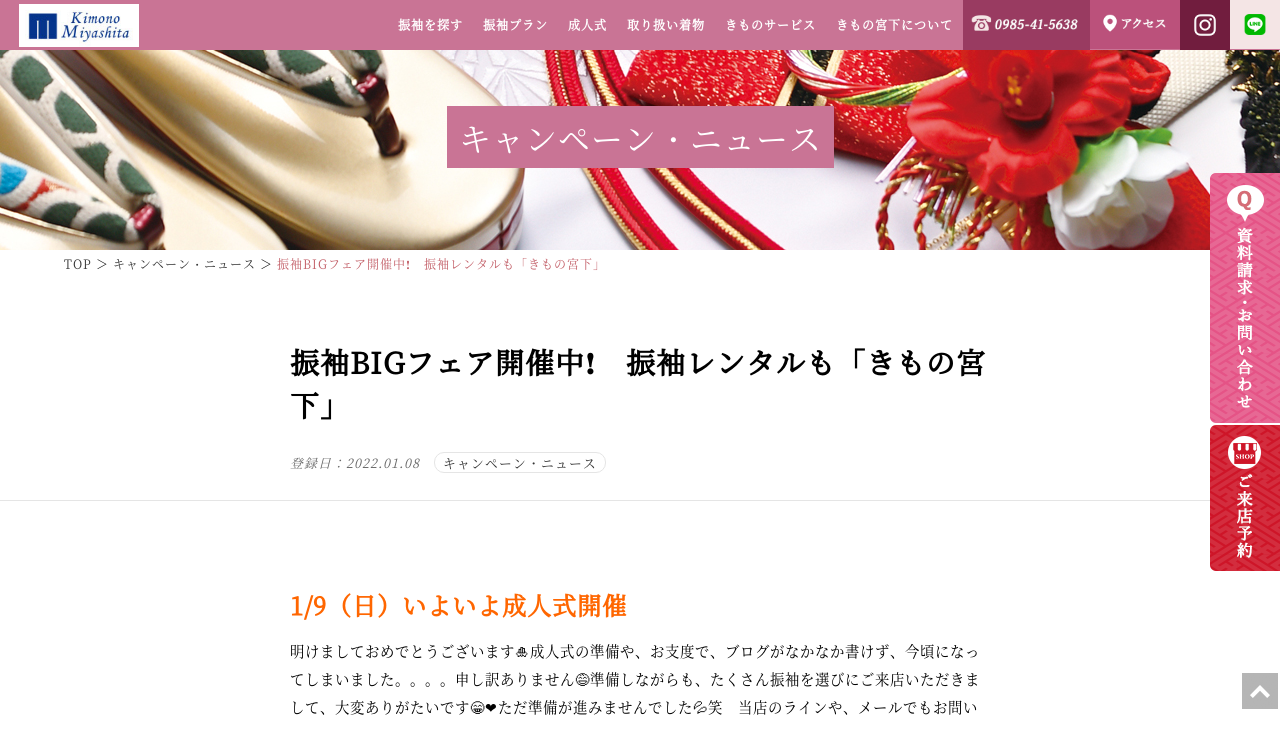

--- FILE ---
content_type: text/html; charset=UTF-8
request_url: https://kimono-miyashita.com/campaign-news/seijin-furisode-miyazaki-rental-kimono-2/
body_size: 10663
content:


<!DOCTYPE html>
<html lang="ja">

<head>
<script async src="https://s.yimg.jp/images/listing/tool/cv/ytag.js"></script>
<script>
window.yjDataLayer = window.yjDataLayer || [];
function ytag() { yjDataLayer.push(arguments); }
ytag({"type":"ycl_cookie"});
</script>
<!-- Global site tag (gtag.js) - Google Ads: 924969480 -->
<script async src="https://www.googletagmanager.com/gtag/js?id=AW-924969480"></script>
<script>
  window.dataLayer = window.dataLayer || [];
  function gtag(){dataLayer.push(arguments);}
  gtag('js', new Date());

  gtag('config', 'AW-924969480');
</script>
<!-- Google Tag Manager -->
<script>(function(w,d,s,l,i){w[l]=w[l]||[];w[l].push({'gtm.start':
new Date().getTime(),event:'gtm.js'});var f=d.getElementsByTagName(s)[0],
j=d.createElement(s),dl=l!='dataLayer'?'&l='+l:'';j.async=true;j.src=
'https://www.googletagmanager.com/gtm.js?id='+i+dl;f.parentNode.insertBefore(j,f);
})(window,document,'script','dataLayer','GTM-KCQLKQR');</script>
<!-- End Google Tag Manager -->
<meta http-equiv="X-UA-Compatible" content="IE=edge">
<meta charset="utf-8">
<meta name="viewport" content="width=device-width, initial-scale=1.0, minimum-scale=1.0, maximum-scale=2.0, user-scalable=no">

	<!-- This site is optimized with the Yoast SEO plugin v15.5 - https://yoast.com/wordpress/plugins/seo/ -->
	<title>振袖BIGフェア開催中&#x2757;　振袖レンタルも「きもの宮下」 | 宮崎市の振袖レンタルや販売は【きもの宮下】卒業袴・お宮参り・七五三着物</title>
	<meta name="description" content="宮崎市の振袖・袴・クリーニングなら呉服専門店きもの宮下。成人式の振袖や前撮り、お宮参りや七五三の着物もお取り扱いしています。着物に関することは、何でも気軽にご相談ください。着物の販売はもちろん、各種レンタルも行っております。" />
	<meta name="robots" content="index, follow, max-snippet:-1, max-image-preview:large, max-video-preview:-1" />
	<link rel="canonical" href="https://kimono-miyashita.com/campaign-news/seijin-furisode-miyazaki-rental-kimono-2/" />
	<meta property="og:locale" content="ja_JP" />
	<meta property="og:type" content="article" />
	<meta property="og:title" content="振袖BIGフェア開催中&#x2757;　振袖レンタルも「きもの宮下」 | 宮崎市の振袖レンタルや販売は【きもの宮下】卒業袴・お宮参り・七五三着物" />
	<meta property="og:description" content="宮崎市の振袖・袴・クリーニングなら呉服専門店きもの宮下。成人式の振袖や前撮り、お宮参りや七五三の着物もお取り扱いしています。着物に関することは、何でも気軽にご相談ください。着物の販売はもちろん、各種レンタルも行っております。" />
	<meta property="og:url" content="https://kimono-miyashita.com/campaign-news/seijin-furisode-miyazaki-rental-kimono-2/" />
	<meta property="og:site_name" content="宮崎市の振袖レンタルや販売は【きもの宮下】卒業袴・お宮参り・七五三着物" />
	<meta property="article:published_time" content="2022-01-08T03:04:55+00:00" />
	<meta property="article:modified_time" content="2024-05-09T07:07:15+00:00" />
	<meta property="og:image" content="https://kimono-miyashita.com/wp-content/uploads/2021/12/campaign-振袖フェア開催.jpg" />
	<meta property="og:image:width" content="650" />
	<meta property="og:image:height" content="650" />
	<meta name="twitter:card" content="summary_large_image" />
	<meta name="twitter:creator" content="@kimonomiyashita" />
	<meta name="twitter:site" content="@kimonomiyashita" />
	<meta name="twitter:label1" content="Written by">
	<meta name="twitter:data1" content="きもの宮下">
	<meta name="twitter:label2" content="Est. reading time">
	<meta name="twitter:data2" content="1分">
	<script type="application/ld+json" class="yoast-schema-graph">{"@context":"https://schema.org","@graph":[{"@type":"Organization","@id":"https://kimono-miyashita.com/#organization","name":"\u304d\u3082\u306e\u5bae\u4e0b","url":"https://kimono-miyashita.com/","sameAs":["https://www.instagram.com/kimono_miyashita_furisode/","https://twitter.com/kimonomiyashita"],"logo":{"@type":"ImageObject","@id":"https://kimono-miyashita.com/#logo","inLanguage":"ja","url":"https://kimono-miyashita.com/wp-content/uploads/2022/06/og-image-1.jpg","width":1200,"height":630,"caption":"\u304d\u3082\u306e\u5bae\u4e0b"},"image":{"@id":"https://kimono-miyashita.com/#logo"}},{"@type":"WebSite","@id":"https://kimono-miyashita.com/#website","url":"https://kimono-miyashita.com/","name":"\u5bae\u5d0e\u5e02\u306e\u632f\u8896\u30ec\u30f3\u30bf\u30eb\u3084\u8ca9\u58f2\u306f\u3010\u304d\u3082\u306e\u5bae\u4e0b\u3011\u5352\u696d\u88b4\u30fb\u304a\u5bae\u53c2\u308a\u30fb\u4e03\u4e94\u4e09\u7740\u7269","description":"\u5bae\u5d0e\u5e02\u306e\u632f\u8896\u30fb\u88b4\u30fb\u30af\u30ea\u30fc\u30cb\u30f3\u30b0\u306a\u3089\u5449\u670d\u5c02\u9580\u5e97\u304d\u3082\u306e\u5bae\u4e0b\u3002\u6210\u4eba\u5f0f\u306e\u632f\u8896\u3084\u524d\u64ae\u308a\u3001\u304a\u5bae\u53c2\u308a\u3084\u4e03\u4e94\u4e09\u306e\u7740\u7269\u3082\u304a\u53d6\u308a\u6271\u3044\u3057\u3066\u3044\u307e\u3059\u3002\u7740\u7269\u306b\u95a2\u3059\u308b\u3053\u3068\u306f\u3001\u4f55\u3067\u3082\u6c17\u8efd\u306b\u3054\u76f8\u8ac7\u304f\u3060\u3055\u3044\u3002\u7740\u7269\u306e\u8ca9\u58f2\u306f\u3082\u3061\u308d\u3093\u3001\u5404\u7a2e\u30ec\u30f3\u30bf\u30eb\u3082\u884c\u3063\u3066\u304a\u308a\u307e\u3059\u3002","publisher":{"@id":"https://kimono-miyashita.com/#organization"},"potentialAction":[{"@type":"SearchAction","target":"https://kimono-miyashita.com/?s={search_term_string}","query-input":"required name=search_term_string"}],"inLanguage":"ja"},{"@type":"ImageObject","@id":"https://kimono-miyashita.com/campaign-news/seijin-furisode-miyazaki-rental-kimono-2/#primaryimage","inLanguage":"ja","url":"https://kimono-miyashita.com/wp-content/uploads/2021/12/campaign-\u632f\u8896\u30d5\u30a7\u30a2\u958b\u50ac.jpg","width":650,"height":650},{"@type":"WebPage","@id":"https://kimono-miyashita.com/campaign-news/seijin-furisode-miyazaki-rental-kimono-2/#webpage","url":"https://kimono-miyashita.com/campaign-news/seijin-furisode-miyazaki-rental-kimono-2/","name":"\u632f\u8896BIG\u30d5\u30a7\u30a2\u958b\u50ac\u4e2d&#x2757;\u3000\u632f\u8896\u30ec\u30f3\u30bf\u30eb\u3082\u300c\u304d\u3082\u306e\u5bae\u4e0b\u300d | \u5bae\u5d0e\u5e02\u306e\u632f\u8896\u30ec\u30f3\u30bf\u30eb\u3084\u8ca9\u58f2\u306f\u3010\u304d\u3082\u306e\u5bae\u4e0b\u3011\u5352\u696d\u88b4\u30fb\u304a\u5bae\u53c2\u308a\u30fb\u4e03\u4e94\u4e09\u7740\u7269","isPartOf":{"@id":"https://kimono-miyashita.com/#website"},"primaryImageOfPage":{"@id":"https://kimono-miyashita.com/campaign-news/seijin-furisode-miyazaki-rental-kimono-2/#primaryimage"},"datePublished":"2022-01-08T03:04:55+00:00","dateModified":"2024-05-09T07:07:15+00:00","description":"\u5bae\u5d0e\u5e02\u306e\u632f\u8896\u30fb\u88b4\u30fb\u30af\u30ea\u30fc\u30cb\u30f3\u30b0\u306a\u3089\u5449\u670d\u5c02\u9580\u5e97\u304d\u3082\u306e\u5bae\u4e0b\u3002\u6210\u4eba\u5f0f\u306e\u632f\u8896\u3084\u524d\u64ae\u308a\u3001\u304a\u5bae\u53c2\u308a\u3084\u4e03\u4e94\u4e09\u306e\u7740\u7269\u3082\u304a\u53d6\u308a\u6271\u3044\u3057\u3066\u3044\u307e\u3059\u3002\u7740\u7269\u306b\u95a2\u3059\u308b\u3053\u3068\u306f\u3001\u4f55\u3067\u3082\u6c17\u8efd\u306b\u3054\u76f8\u8ac7\u304f\u3060\u3055\u3044\u3002\u7740\u7269\u306e\u8ca9\u58f2\u306f\u3082\u3061\u308d\u3093\u3001\u5404\u7a2e\u30ec\u30f3\u30bf\u30eb\u3082\u884c\u3063\u3066\u304a\u308a\u307e\u3059\u3002","inLanguage":"ja","potentialAction":[{"@type":"ReadAction","target":["https://kimono-miyashita.com/campaign-news/seijin-furisode-miyazaki-rental-kimono-2/"]}]},{"@type":"Article","@id":"https://kimono-miyashita.com/campaign-news/seijin-furisode-miyazaki-rental-kimono-2/#article","isPartOf":{"@id":"https://kimono-miyashita.com/campaign-news/seijin-furisode-miyazaki-rental-kimono-2/#webpage"},"author":{"@id":"https://kimono-miyashita.com/#/schema/person/d5c03d181fbe9958d3577dc49c4f195d"},"headline":"\u632f\u8896BIG\u30d5\u30a7\u30a2\u958b\u50ac\u4e2d&#x2757;\u3000\u632f\u8896\u30ec\u30f3\u30bf\u30eb\u3082\u300c\u304d\u3082\u306e\u5bae\u4e0b\u300d","datePublished":"2022-01-08T03:04:55+00:00","dateModified":"2024-05-09T07:07:15+00:00","mainEntityOfPage":{"@id":"https://kimono-miyashita.com/campaign-news/seijin-furisode-miyazaki-rental-kimono-2/#webpage"},"commentCount":0,"publisher":{"@id":"https://kimono-miyashita.com/#organization"},"image":{"@id":"https://kimono-miyashita.com/campaign-news/seijin-furisode-miyazaki-rental-kimono-2/#primaryimage"},"articleSection":"\u30ad\u30e3\u30f3\u30da\u30fc\u30f3\u30fb\u30cb\u30e5\u30fc\u30b9","inLanguage":"ja","potentialAction":[{"@type":"CommentAction","name":"Comment","target":["https://kimono-miyashita.com/campaign-news/seijin-furisode-miyazaki-rental-kimono-2/#respond"]}]},{"@type":"Person","@id":"https://kimono-miyashita.com/#/schema/person/d5c03d181fbe9958d3577dc49c4f195d","name":"\u304d\u3082\u306e\u5bae\u4e0b","image":{"@type":"ImageObject","@id":"https://kimono-miyashita.com/#personlogo","inLanguage":"ja","url":"https://secure.gravatar.com/avatar/2986de6c9bab717a47a0d97a69490aa4?s=96&d=mm&r=g","caption":"\u304d\u3082\u306e\u5bae\u4e0b"}}]}</script>
	<!-- / Yoast SEO plugin. -->


<link rel='dns-prefetch' href='//s.w.org' />
<link rel="alternate" type="application/rss+xml" title="宮崎市の振袖レンタルや販売は【きもの宮下】卒業袴・お宮参り・七五三着物 &raquo; 振袖BIGフェア開催中&#x2757;　振袖レンタルも「きもの宮下」 のコメントのフィード" href="https://kimono-miyashita.com/campaign-news/seijin-furisode-miyazaki-rental-kimono-2/feed/" />
<link rel='stylesheet' id='miyashita-style-css'  href='https://kimono-miyashita.com/wp-content/themes/jks-miyashita/style.css' type='text/css' media='all' />
<link rel='stylesheet' id='miyashita-print-css'  href='https://kimono-miyashita.com/wp-content/themes/jks-miyashita/css/print.css' type='text/css' media='all' />
<link rel='stylesheet' id='jks-style-css'  href='https://kimono-miyashita.com/wp-content/themes/jks-main/style.css' type='text/css' media='all' />
<link rel='stylesheet' id='NotoSansJP-font-css'  href='https://kimono-miyashita.com/wp-content/themes/jks-main/css/NotoSansJP.css' type='text/css' media='all' />
<link rel='stylesheet' id='NotoSerifJP-font-css'  href='https://kimono-miyashita.com/wp-content/themes/jks-main/css/NotoSerifJP.css' type='text/css' media='all' />
<link rel='stylesheet' id='jks-custom-css'  href='https://kimono-miyashita.com/wp-content/themes/jks-main/css/custom.css' type='text/css' media='all' />
<link rel='stylesheet' id='jks-blog-css'  href='https://kimono-miyashita.com/wp-content/themes/jks-main/css/blog.css' type='text/css' media='all' />
<link rel='stylesheet' id='jks-single-css'  href='https://kimono-miyashita.com/wp-content/themes/jks-main/css/single.css' type='text/css' media='all' />
<link rel='stylesheet' id='jks-simplelightbox-css-css'  href='https://kimono-miyashita.com/wp-content/themes/jks-main/js/node_modules/simplelightbox/dist/simple-lightbox.min.css' type='text/css' media='all' />
<link rel='stylesheet' id='jks-single-extra-css'  href='https://kimono-miyashita.com/wp-content/themes/jks-main/css/single-extra.css' type='text/css' media='all' />
<script type='text/javascript' src='https://kimono-miyashita.com/wp-content/themes/jks-miyashita/js/node_modules/jquery/dist/jquery.min.js' id='miyashita-jquery-js'></script>
<script type='text/javascript' src='https://kimono-miyashita.com/wp-content/themes/jks-miyashita/js/pg-common.js' id='miyashita-pg-common-js'></script>
<script type='text/javascript' src='https://kimono-miyashita.com/wp-content/themes/jks-miyashita/js/node_modules/vanilla-lazyload/dist/lazyload.min.js' id='miyashita-vanilla-lazyload-js'></script>
<script type='text/javascript' src='https://kimono-miyashita.com/wp-content/themes/jks-miyashita/js/pg-lazyload.js' id='miyashita-pg-lazyload-js'></script>
<script type='text/javascript' src='https://kimono-miyashita.com/wp-content/themes/jks-main/js/node_modules/simplelightbox/dist/simple-lightbox.jquery.min.js' id='jks-simplelightbox-js-js'></script>
<script type='text/javascript' src='https://kimono-miyashita.com/wp-content/themes/jks-main/js/pg-single.js' id='jks-pg-single-js'></script>
<script type='text/javascript' src='https://kimono-miyashita.com/wp-content/themes/jks-miyashita/core/toc-manage/lib/js/pg-toc.js' id='pg-toc-js'></script>
<link rel="https://api.w.org/" href="https://kimono-miyashita.com/wp-json/" /><link rel="alternate" type="application/json" href="https://kimono-miyashita.com/wp-json/wp/v2/posts/1836" /><link rel="EditURI" type="application/rsd+xml" title="RSD" href="https://kimono-miyashita.com/xmlrpc.php?rsd" />
<link rel="wlwmanifest" type="application/wlwmanifest+xml" href="https://kimono-miyashita.com/wp-includes/wlwmanifest.xml" /> 
<link rel='shortlink' href='https://kimono-miyashita.com/?p=1836' />
<link rel="alternate" type="application/json+oembed" href="https://kimono-miyashita.com/wp-json/oembed/1.0/embed?url=https%3A%2F%2Fkimono-miyashita.com%2Fcampaign-news%2Fseijin-furisode-miyazaki-rental-kimono-2%2F" />
<link rel="alternate" type="text/xml+oembed" href="https://kimono-miyashita.com/wp-json/oembed/1.0/embed?url=https%3A%2F%2Fkimono-miyashita.com%2Fcampaign-news%2Fseijin-furisode-miyazaki-rental-kimono-2%2F&#038;format=xml" />
							<meta property="og:image" content="https://kimono-miyashita.com/wp-content/themes/jks-miyashita/images/common/og-image.jpg" />
					<meta property="og:type" content="article"
		/>
<link rel="shortcut icon" href="https://kimono-miyashita.com/wp-content/themes/jks-miyashita/favicon.ico" type="image/x-icon">
	<!-- Global site tag (gtag.js) - Google Analytics -->
	<script async src="https://www.googletagmanager.com/gtag/js?id=UA-8317628-34"></script>
	<script>
	  window.dataLayer = window.dataLayer || [];
	  function gtag(){dataLayer.push(arguments);}
	  gtag('js', new Date());

	  gtag('config', 'UA-8317628-34');
	</script>

	<script type="text/javascript" language="javascript">
	/* <![CDATA[ */
	var yahoo_retargeting_id = 'A5QI5VITMK';
	var yahoo_retargeting_label = '';
	/* ]]> */
	</script>
	<script type="text/javascript" language="javascript" src="//b92.yahoo.co.jp/js/s_retargeting.js"></script>
	<!-- Yahoo Code for your Target List -->
	<script type="text/javascript" language="javascript">
	/* <![CDATA[ */
	var yahoo_retargeting_id = 'NDR2QQNATR';
	var yahoo_retargeting_label = '';
	var yahoo_retargeting_page_type = '';
	var yahoo_retargeting_items = [{item_id: '', category_id: '', price: '', quantity: ''}];
	/* ]]> */
	</script>
	<script type="text/javascript" language="javascript" src="//b92.yahoo.co.jp/js/s_retargeting.js"></script>
		<script type="application/ld+json">
		{
			"@context": "http://schema.org",
			"@type": "BlogPosting",
			"mainEntityOfPage":{
			"@type":"WebPage",
			"@id":"https://kimono-miyashita.com/campaign-news/seijin-furisode-miyazaki-rental-kimono-2/"
		},
			"headline":"振袖BIGフェア開催中&#x2757;　振袖レンタルも「きもの宮下」",
			"image": [
			"https://kimono-miyashita.com/wp-content/uploads/2021/12/campaign-振袖フェア開催.jpg"
		],
		"datePublished": "2022-01-08T12:04:55+09:00",
		"dateModified": "2024-05-09T16:07:15+09:00",
		"publisher": {
			"@type": "Organization",
			"name":"宮崎市の振袖レンタルや販売は【きもの宮下】卒業袴・お宮参り・七五三着物",
			"logo": {
				"@type": "ImageObject",
				"url": "https://kimono-miyashita.com/wp-content/themes/jks-miyashita/images/common/header-logo.jpg"
			}
		},
			"description": "1/9（日）いよいよ成人式開催 明けましておめでとうございます&#x1f38d;成人式の準備や、お支度で、ブログがなかなか書けず、今頃になってしまいました。。。。申し訳ありません&#x1f605;準備しながらも、たくさん [&hellip;]"
		}
	</script>


<!-- Facebook Pixel Code -->
<script>
  !function(f,b,e,v,n,t,s)
  {if(f.fbq)return;n=f.fbq=function(){n.callMethod?
  n.callMethod.apply(n,arguments):n.queue.push(arguments)};
  if(!f._fbq)f._fbq=n;n.push=n;n.loaded=!0;n.version='2.0';
  n.queue=[];t=b.createElement(e);t.async=!0;
  t.src=v;s=b.getElementsByTagName(e)[0];
  s.parentNode.insertBefore(t,s)}(window, document,'script',
  'https://connect.facebook.net/en_US/fbevents.js');
  fbq('init', '723887404716570');
  fbq('track', 'PageView');
</script>
<noscript><img height="1" width="1" style="display:none"
  src="https://www.facebook.com/tr?id=723887404716570&ev=PageView&noscript=1"
/></noscript>
<!-- End Facebook Pixel Code -->
<meta name="facebook-domain-verification" content="o03hik4ei93k5ytevqsyitytmpcbnv" />
</head>
<body>
<!-- Google Tag Manager (noscript) -->
<noscript><iframe src="https://www.googletagmanager.com/ns.html?id=GTM-KCQLKQR"
height="0" width="0" style="display:none;visibility:hidden"></iframe></noscript>
<!-- End Google Tag Manager (noscript) -->
	<script type="text/javascript">
	/* <![CDATA[ */
	var google_conversion_id = 924969480;
	var google_custom_params = window.google_tag_params;
	var google_remarketing_only = true;
	/* ]]> */
	</script>


	<div class="footer-none">
		<script type="text/javascript" src="//www.googleadservices.com/pagead/conversion.js">
		</script>
	</div>


	<noscript>
	<div style="display:inline;">
	<img height="1" width="1" style="border-style:none;" alt="" src="//googleads.g.doubleclick.net/pagead/viewthroughconversion/924969480/?value=0&amp;guid=ON&amp;script=0"/>
	</div>
	</noscript>
<header>
	<div class="header-body">
		<div class="header-left">
			<div class="header-logo">
				<a href="https://kimono-miyashita.com/">
					<img src="https://kimono-miyashita.com/wp-content/themes/jks-miyashita/images/common/header-logo.jpg" alt="宮崎市の呉服店「きもの宮下」" class="pc-contents">
					<img src="https://kimono-miyashita.com/wp-content/themes/jks-miyashita/images-sp/common/header-logo.svg" alt="宮崎市の呉服店「きもの宮下」" class="sp-contents">
				</a>
			</div>
		</div>
		<div class="header-right">
			<div class="header-right-body">
				<div class="header-menu">
					<input id="menu-cb" type="checkbox" value="off" class="sp-contents">
					<label id="menu-icon" for="menu-cb" class="sp-contents">
						<img src="https://kimono-miyashita.com/wp-content/themes/jks-miyashita/images-sp/common/ham-menu.png" alt="きもの宮下メニュー">
						<img src="https://kimono-miyashita.com/wp-content/themes/jks-miyashita/images-sp/common/cls-menu.png" alt="">
					</label>
					<label id="menu-background" class="sp-contents"></label>
					<div id="ham-menu">
						<ul class="header-menu-navi opac">
							<li class="main blog">
								<a href="https://kimono-miyashita.com/blog"><img src="https://kimono-miyashita.com/wp-content/themes/jks-miyashita/images-sp/common/btn-blog.jpg" alt="スタッフブログ"></a>
							</li>
							<li class="main reserve">
								<a href="https://kimono-miyashita.com/reserve-form/" title="ご来店予約" class="mainmenu">ご来店予約</a>
							</li>
							<li class="main">
								<a href="https://kimono-miyashita.com/collection" title="振袖を探す" class="mainmenu">振袖を探す</a>
								<ul class="sub">
									<li><a href="https://kimono-miyashita.com/collection">振袖コレクション</a></li>
									<li><a href="https://kimono-miyashita.com/premium">高級振袖</a></li>
									<li><a href="https://kimono-miyashita.com/collection/fullset">安心フルセット</a></li>
								</ul>
							</li>
							<li class="main">
								<a href="https://kimono-miyashita.com/plan" title="振袖プラン" class="mainmenu">振袖プラン</a>
								<ul class="sub">
									<li><a href="https://kimono-miyashita.com/plan/buy">振袖お買い上げプラン</a></li>
									<li><a href="https://kimono-miyashita.com/plan/rental">振袖レンタルプラン</a></li>
									<li><a href="https://kimono-miyashita.com/plan/remake">ママ振袖・リメイクプラン</a></li>
									<li><a href="https://kimono-miyashita.com/plan/photo">振袖前撮り撮影プラン</a></li>
									<li><a href="https://kimono-miyashita.com/plan/photo/#seijinsiki">写真だけの成人式</a></li>
									<li><a href="https://kimono-miyashita.com/friend">お友達紹介キャンペーン</a></li>
								</ul>
							</li>
							<li class="main">
								<a href="https://kimono-miyashita.com/grownup" title="成人式" class="mainmenu">成人式</a>
								<ul class="sub">
									<li><a href="https://kimono-miyashita.com/grownup">成人式について</a></li>
									<li><a href="https://kimono-miyashita.com/beauty">美しい振袖の着方</a></li>
									<li><a href="https://kimono-miyashita.com/photo-gallery">振袖ギャラリー</a></li>
									<li><a href="https://kimono-miyashita.com/trend">振袖トレンド</a></li>
								</ul>
							</li>

							<li class="main">
								<a href="https://kimono-miyashita.com/kimono" title="取り扱い着物" class="mainmenu">取り扱い着物</a>
								<ul class="sub">
									<li><a href="https://kimono-miyashita.com/kimono/kurotomesode">黒留袖・訪問着</a></li>
									<li><a href="https://kimono-miyashita.com/kimono/omiyamairi">お宮参り着</a></li>
									<li><a href="https://kimono-miyashita.com/kimono/shichigosan">七五三</a></li>
									<li><a href="https://kimono-miyashita.com/kimono/product-hakama">卒業袴</a></li>
									<li><a href="https://kimono-miyashita.com/hakama-friend">卒業袴お友達紹介キャンペーン</a></li>
								</ul>
							</li>

							<!-- <li class="main sp-contents">
																						<a href="https://kimono-miyashita.com/trend/">振袖トレンド</a>
									<ul class="sub">
																																										<li>
											<a href="https://kimono-miyashita.com/trend/hair/">最新トレンド！振袖ヘアスタイル</a>
										</li>
																																																					<li>
											<a href="https://kimono-miyashita.com/trend/komono/">アイドル級のおしゃ顔メイク</a>
										</li>
																																																					<li>
											<a href="https://kimono-miyashita.com/trend/hakama/">卒業式は華やか袴スタイル☆</a>
										</li>
																																																					<li>
											<a href="https://kimono-miyashita.com/trend/code/">帯と小物で激変！振袖コーデ</a>
										</li>
																																																					<li>
											<a href="https://kimono-miyashita.com/trend/short_furisode/">新世代の振袖スタイル</a>
										</li>
																																																					<li>
											<a href="https://kimono-miyashita.com/trend/restyle/">母・姉の振袖を着る！ママ振り</a>
										</li>
																																																					<li>
											<a href="https://kimono-miyashita.com/trend/model/">最新トレンド！人気モデル紹介</a>
										</li>
																																																					<li>
											<a href="https://kimono-miyashita.com/trend/care/">プロに聞いた！スキンケア</a>
										</li>
																																																					<li>
											<a href="https://kimono-miyashita.com/trend/manners-a/">成人式に便利！振袖マナー基本</a>
										</li>
																																																					<li>
											<a href="https://kimono-miyashita.com/trend/manners-b/">成人式に便利！振袖マナー応用</a>
										</li>
																																																					<li>
											<a href="https://kimono-miyashita.com/trend/tpo/">TPO別　振袖着こなしレッスン</a>
										</li>
																																																					<li>
											<a href="https://kimono-miyashita.com/trend/dream-angel/">ドリームエンジェル撮影レポート</a>
										</li>
																																																					<li>
											<a href="https://kimono-miyashita.com/trend/point/">ステキな振袖写真を撮るヒケツ☆</a>
										</li>
																																																					<li>
											<a href="https://kimono-miyashita.com/trend/pattern/">振袖文様</a>
										</li>
																																																					<li>
											<a href="https://kimono-miyashita.com/trend/mens-hakama/">男性の成人式 メンズ羽織袴に挑戦</a>
										</li>
																																																					<li>
											<a href="https://kimono-miyashita.com/trend/camera/">おしゃpic</a>
										</li>
																															<li>
											<a href="https://kimono-miyashita.com/trend/yukata">浴衣トレンド情報</a>
										</li>
									</ul>
							</li> -->

							<li class="main">
								<a href="https://miyashita.org/cleaning/" title="きものサービス" class="mainmenu">きものサービス</a>
								<ul class="sub">
									<li><a href="https://kimono-miyashita.com/kitsuke">着付け教室</a></li>
									<li><a href="https://miyashita.org/cleaning/">着物のクリーニング</a></li>
									<li><a href="https://kimono-miyashita.com/faq">きものQ＆A</a></li>
									<li><a href="https://kimono-miyashita.com/zatsugaku">きものの雑学</a></li>
								</ul>
							</li>

							<li class="main">
								<a href="https://kimono-miyashita.com/about" title="きもの宮下について" class="mainmenu">きもの宮下について</a>
									<ul class="sub">
										<li><a href="https://kimono-miyashita.com/about/concept">きもの宮下から皆様へ</a></li>
<!--										<li><a href="https://kimono-miyashita.com/about/staff">スタッフ</a></li>-->
										<li><a href="https://kimono-miyashita.com/about/recruit">求人情報</a></li>
										<li><a href="https://kimono-miyashita.com/about/company">会社概要</a></li>
										<li><a href="https://kimono-miyashita.com/about/access">アクセス</a></li>
										<li><a href="https://kimono-miyashita.com/blog">スタッフブログ</a></li>
									</ul>
							</li>
							<li class="other">
								<ul>
									<li><a href="https://kimono-miyashita.com/privacy">プライバシーポリシー</a></li>
									<li><a href="https://kimono-miyashita.com/sitepolicy">サイトポリシー</a></li>
									<li><a href="https://kimono-miyashita.com/sitemap">サイトマップ</a></li>
								</ul>
							</li>
							<li class="ham-sns">
								<ul>
									<li><a href="https://www.instagram.com/miyashita_furisode_miyazaki/" target="_blank" rel="nofollow"><img src="https://kimono-miyashita.com/wp-content/themes/jks-miyashita/images/common/header-insta.png" alt="きもの宮下インスタグラム"></a></li>
									<li><a href="http://line.naver.jp/ti/p/FSXb9bitbp" target="_blank" rel="nofollow"><img src="https://kimono-miyashita.com/wp-content/themes/jks-miyashita/images/common/header-line.png" alt="きもの宮下LINE"></a></li>
								</ul>
							</li>
						</ul>
					</div>
				</div>

				<div class="header-tel">
					<a href="tel:0985-41-5638" onclick="gtag('event','tel-tap',{'event_category':'click','event_label': 'telreserve'});"><img src="https://kimono-miyashita.com/wp-content/themes/jks-miyashita/images/common/header-tel.png" alt="TEL:0985-41-5638"></a>
				</div>

				<div class="header-access">
					<a href="https://kimono-miyashita.com/about/access"><img src="https://kimono-miyashita.com/wp-content/themes/jks-miyashita/images/common/header-access.png" alt="きもの宮下へのアクセス"></a>
				</div>

				<div class="header-sns">
					<a href="https://www.instagram.com/miyashita_furisode_miyazaki/" target="_blank" rel="nofollow"><img src="https://kimono-miyashita.com/wp-content/themes/jks-miyashita/images/common/header-insta.png" alt="きもの宮下インスタグラム"></a>
				</div>
				<div class="header-sns">
					<a href="http://line.naver.jp/ti/p/FSXb9bitbp" target="_blank" rel="nofollow"><img src="https://kimono-miyashita.com/wp-content/themes/jks-miyashita/images/common/header-line.png" alt="きもの宮下LINE"></a>
				</div>
			</div>
		</div>
		<div class="btn-line">
			<a href="http://line.naver.jp/ti/p/FSXb9bitbp" target="_blank" rel="nofollow"><img src="https://kimono-miyashita.com/wp-content/themes/jks-miyashita/images-sp/common/sp-header-btn-line.png" alt="きもの宮下LINE"></a>
		</div>
	</div>
</header>

<main class="blog-detail">
	<section id="chapter01">
		<div class="main-title">
			<h2><span>キャンペーン・ニュース</span></h2>
		</div>
		<div id="breadcrumb"><ul vocab="https://schema.org/" typeof="BreadcrumbList"> <li property="itemListElement" typeof="ListItem"><a property="item" typeof="WebPage" href="https://kimono-miyashita.com" ><span property="name">TOP</span></a><meta property="position" content="1" /></li><li property="itemListElement" typeof="ListItem" ><a property="item" typeof="WebPage" href="https://kimono-miyashita.com/category/campaign-news/" ><span property="name">キャンペーン・ニュース</span></a><meta property="position" content="2" /></li><li property="itemListElement" typeof="ListItem" ><span property="name">振袖BIGフェア開催中&#x2757;　振袖レンタルも「きもの宮下」</span><meta property="position" content="3" /></li></ul></div>
		<div class="blog-title">
			<h1>振袖BIGフェア開催中&#x2757;　振袖レンタルも「きもの宮下」</h1>
			<div class="enroll">
				<p>登録日：<span>2022.01.08</span></p>
								<a href="https://kimono-miyashita.com/category/campaign-news/">キャンペーン・ニュース</a>			</div>
		</div>
	</section>

	<section id="chapter02">
		<div class="blog-detail-body w-common">
			<p><head><br />
<meta name="robots" content="noindex"/><br />
</head></p>
<h1 data-outline="#outline_1"><span class="bold" style="color: #ff6600;">1/9（日）いよいよ成人式開催</span></h1>
<p>明けましておめでとうございます&#x1f38d;成人式の準備や、お支度で、ブログがなかなか書けず、今頃になってしまいました。。。。申し訳ありません&#x1f605;準備しながらも、たくさん振袖を選びにご来店いただきまして、大変ありがたいです&#x1f601;&#x2764;ただ準備が進みませんでした&#x1f4a6;笑　当店のラインや、メールでもお問い合わせをいただいておりますが、順次ご返信いたしますので、ご返信がまだ届いていないお客様はもうしばらくお待ちくださいませ&#x2757;なるべく早く返信をさせていただきます。</p>
<p>宮崎市の成人式会場や時間など最終確認はこちらから&#x2757;&#x2757;<br />
<a href="https://kimono-miyashita.com/%e6%8c%af%e8%a2%96/miyazaki-seijinnsiki-furisode/"><span class="bold" style="color: #ff00ff; font-size: 14pt;">宮崎市成人式詳細はこちらから</span></a></p>
<h1 data-outline="#outline_2"><span style="color: #ff0000;">【振袖BIGフェア開催中】</span></h1>
<p><a href="https://kimono-miyashita.com/wp-content/uploads/2021/12/futo.jpg"><img loading="lazy" class="alignnone size-medium wp-image-1755" src="https://kimono-miyashita.com/wp-content/uploads/2021/12/futo-237x300.jpg" alt="" width="237" height="300" srcset="https://kimono-miyashita.com/wp-content/uploads/2021/12/futo-237x300.jpg 237w, https://kimono-miyashita.com/wp-content/uploads/2021/12/futo-809x1024.jpg 809w, https://kimono-miyashita.com/wp-content/uploads/2021/12/futo-768x972.jpg 768w, https://kimono-miyashita.com/wp-content/uploads/2021/12/futo-1213x1536.jpg 1213w, https://kimono-miyashita.com/wp-content/uploads/2021/12/futo.jpg 1447w" sizes="(max-width: 237px) 100vw, 237px" /></a></p>
<p>【期間】1/2～1/31まで<br />
【時間】10：00～18：000（最終予約時間）</p>
<p>今までにない柄や色の振袖を多く揃えております&#x1f60a;&#x1f3b5;ご要望の多いくすみ色や、シンプル柄、柄の大きな物などたくさんございますので、ぜひご要望をスタッフにお聞かせください&#x2757;またご購入がいいのか、レンタルがいいのか、お母様が持っている振袖（ママ振）がいいのかなど、初めてのことで分からないことも多いと思います。毎年300名以上のお世話をさせていただいている当店だからこそ知っている色々な情報もございますので、ぜひ気兼ねなく何でもおっしゃっていただけましたら、お客様に一番いいご提案と、情報も一緒にお知らせ出来ると思います。<br />
&#x2b50;<span class="bold" style="color: #ff0000; font-size: 14pt;"><a style="color: #ff0000;" href="https://kimono-miyashita.com/reserve-form/">ご予約はこちらから</a></span>&#x2b50;</p>
<p>&nbsp;</p>
<p>話は変わりますが、年明け早々の1/2から1/8までも宮崎市以外や、私立の学校で成人式が開催をされております&#x1f60a;&#x2757;</p>
<p>当店のお客様のお写真も続々と届いておりますので、何回かに分けてご紹介をさせていただきたいと思います&#x2764;</p>
<p><a href="https://kimono-miyashita.com/wp-content/uploads/2022/01/line_oa_chat_220108_094658.jpg"><img loading="lazy" class="alignnone size-medium wp-image-1827" src="https://kimono-miyashita.com/wp-content/uploads/2022/01/line_oa_chat_220108_094658-225x300.jpg" alt="" width="225" height="300" srcset="https://kimono-miyashita.com/wp-content/uploads/2022/01/line_oa_chat_220108_094658-225x300.jpg 225w, https://kimono-miyashita.com/wp-content/uploads/2022/01/line_oa_chat_220108_094658-768x1024.jpg 768w, https://kimono-miyashita.com/wp-content/uploads/2022/01/line_oa_chat_220108_094658.jpg 1108w" sizes="(max-width: 225px) 100vw, 225px" /></a> <a href="https://kimono-miyashita.com/wp-content/uploads/2022/01/line_oa_chat_220108_094701.jpg"><img loading="lazy" class="alignnone size-medium wp-image-1826" src="https://kimono-miyashita.com/wp-content/uploads/2022/01/line_oa_chat_220108_094701-300x225.jpg" alt="" width="300" height="225" srcset="https://kimono-miyashita.com/wp-content/uploads/2022/01/line_oa_chat_220108_094701-300x225.jpg 300w, https://kimono-miyashita.com/wp-content/uploads/2022/01/line_oa_chat_220108_094701-1024x768.jpg 1024w, https://kimono-miyashita.com/wp-content/uploads/2022/01/line_oa_chat_220108_094701-768x576.jpg 768w, https://kimono-miyashita.com/wp-content/uploads/2022/01/line_oa_chat_220108_094701.jpg 1478w" sizes="(max-width: 300px) 100vw, 300px" /></a></p>
<p>&#x1f446;金箔などを豪華に使った古典柄の振袖です&#x2757;抹茶色のグリーンも凄く綺麗です&#x1f60a;着姿もバッチリ決まってますね&#x2764;</p>
<p><a href="https://kimono-miyashita.com/wp-content/uploads/2022/01/line_oa_chat_220107_114627.jpg"><img loading="lazy" class="alignnone size-medium wp-image-1831" src="https://kimono-miyashita.com/wp-content/uploads/2022/01/line_oa_chat_220107_114627-173x300.jpg" alt="" width="173" height="300" srcset="https://kimono-miyashita.com/wp-content/uploads/2022/01/line_oa_chat_220107_114627-173x300.jpg 173w, https://kimono-miyashita.com/wp-content/uploads/2022/01/line_oa_chat_220107_114627-591x1024.jpg 591w, https://kimono-miyashita.com/wp-content/uploads/2022/01/line_oa_chat_220107_114627-768x1331.jpg 768w, https://kimono-miyashita.com/wp-content/uploads/2022/01/line_oa_chat_220107_114627-887x1536.jpg 887w, https://kimono-miyashita.com/wp-content/uploads/2022/01/line_oa_chat_220107_114627.jpg 972w" sizes="(max-width: 173px) 100vw, 173px" /></a> <a href="https://kimono-miyashita.com/wp-content/uploads/2022/01/line_oa_chat_220107_114622.jpg"><img loading="lazy" class="alignnone size-medium wp-image-1819" src="https://kimono-miyashita.com/wp-content/uploads/2022/01/line_oa_chat_220107_114622-184x300.jpg" alt="" width="184" height="300" srcset="https://kimono-miyashita.com/wp-content/uploads/2022/01/line_oa_chat_220107_114622-184x300.jpg 184w, https://kimono-miyashita.com/wp-content/uploads/2022/01/line_oa_chat_220107_114622-628x1024.jpg 628w, https://kimono-miyashita.com/wp-content/uploads/2022/01/line_oa_chat_220107_114622-768x1252.jpg 768w, https://kimono-miyashita.com/wp-content/uploads/2022/01/line_oa_chat_220107_114622-942x1536.jpg 942w, https://kimono-miyashita.com/wp-content/uploads/2022/01/line_oa_chat_220107_114622.jpg 1003w" sizes="(max-width: 184px) 100vw, 184px" /></a></p>
<p>&#x1f446;珍しいくすみ色の振袖です&#x1f60a;一目惚れでお決めいただきました&#x2764;草履バッグや髪飾りまでこだわってお選びいただきました&#x2757;<br />
<a href="https://kimono-miyashita.com/wp-content/uploads/2022/01/line_oa_chat_220107_114429.jpg"><img loading="lazy" class="alignnone size-medium wp-image-1820" src="https://kimono-miyashita.com/wp-content/uploads/2022/01/line_oa_chat_220107_114429-300x225.jpg" alt="" width="300" height="225" srcset="https://kimono-miyashita.com/wp-content/uploads/2022/01/line_oa_chat_220107_114429-300x225.jpg 300w, https://kimono-miyashita.com/wp-content/uploads/2022/01/line_oa_chat_220107_114429-1024x768.jpg 1024w, https://kimono-miyashita.com/wp-content/uploads/2022/01/line_oa_chat_220107_114429-768x576.jpg 768w, https://kimono-miyashita.com/wp-content/uploads/2022/01/line_oa_chat_220107_114429.jpg 1478w" sizes="(max-width: 300px) 100vw, 300px" /></a> <a href="https://kimono-miyashita.com/wp-content/uploads/2022/01/line_oa_chat_220107_114423.jpg"><img loading="lazy" class="alignnone size-medium wp-image-1821" src="https://kimono-miyashita.com/wp-content/uploads/2022/01/line_oa_chat_220107_114423-300x225.jpg" alt="" width="300" height="225" srcset="https://kimono-miyashita.com/wp-content/uploads/2022/01/line_oa_chat_220107_114423-300x225.jpg 300w, https://kimono-miyashita.com/wp-content/uploads/2022/01/line_oa_chat_220107_114423-1024x768.jpg 1024w, https://kimono-miyashita.com/wp-content/uploads/2022/01/line_oa_chat_220107_114423-768x576.jpg 768w, https://kimono-miyashita.com/wp-content/uploads/2022/01/line_oa_chat_220107_114423.jpg 1478w" sizes="(max-width: 300px) 100vw, 300px" /></a> <a href="https://kimono-miyashita.com/wp-content/uploads/2022/01/line_oa_chat_220107_114420.jpg"><img loading="lazy" class="alignnone size-medium wp-image-1822" src="https://kimono-miyashita.com/wp-content/uploads/2022/01/line_oa_chat_220107_114420-300x169.jpg" alt="" width="300" height="169" srcset="https://kimono-miyashita.com/wp-content/uploads/2022/01/line_oa_chat_220107_114420-300x169.jpg 300w, https://kimono-miyashita.com/wp-content/uploads/2022/01/line_oa_chat_220107_114420-1024x576.jpg 1024w, https://kimono-miyashita.com/wp-content/uploads/2022/01/line_oa_chat_220107_114420-768x432.jpg 768w, https://kimono-miyashita.com/wp-content/uploads/2022/01/line_oa_chat_220107_114420-1536x864.jpg 1536w, https://kimono-miyashita.com/wp-content/uploads/2022/01/line_oa_chat_220107_114420.jpg 1706w" sizes="(max-width: 300px) 100vw, 300px" /></a></p>
<p><a href="https://kimono-miyashita.com/wp-content/uploads/2022/01/line_oa_chat_220107_114415.jpg"><img loading="lazy" class="alignnone size-medium wp-image-1823" src="https://kimono-miyashita.com/wp-content/uploads/2022/01/line_oa_chat_220107_114415-169x300.jpg" alt="" width="169" height="300" srcset="https://kimono-miyashita.com/wp-content/uploads/2022/01/line_oa_chat_220107_114415-169x300.jpg 169w, https://kimono-miyashita.com/wp-content/uploads/2022/01/line_oa_chat_220107_114415-576x1024.jpg 576w, https://kimono-miyashita.com/wp-content/uploads/2022/01/line_oa_chat_220107_114415-768x1365.jpg 768w, https://kimono-miyashita.com/wp-content/uploads/2022/01/line_oa_chat_220107_114415-864x1536.jpg 864w, https://kimono-miyashita.com/wp-content/uploads/2022/01/line_oa_chat_220107_114415.jpg 960w" sizes="(max-width: 169px) 100vw, 169px" /></a></p>
<p>&#x1f446;お友達やご家族と。ご家族に祝っていただける成人式は本当にありがたいですね&#x1f340;久しぶりに会うお友達とも楽しんでいただけたようで、嬉しいです&#x2764;</p>
<p><a href="https://kimono-miyashita.com/wp-content/uploads/2022/01/line_oa_chat_220105_135017.jpg"><img loading="lazy" class="alignnone size-medium wp-image-1824" src="https://kimono-miyashita.com/wp-content/uploads/2022/01/line_oa_chat_220105_135017-225x300.jpg" alt="" width="225" height="300" srcset="https://kimono-miyashita.com/wp-content/uploads/2022/01/line_oa_chat_220105_135017-225x300.jpg 225w, https://kimono-miyashita.com/wp-content/uploads/2022/01/line_oa_chat_220105_135017-768x1024.jpg 768w, https://kimono-miyashita.com/wp-content/uploads/2022/01/line_oa_chat_220105_135017-1152x1536.jpg 1152w, https://kimono-miyashita.com/wp-content/uploads/2022/01/line_oa_chat_220105_135017.jpg 1330w" sizes="(max-width: 225px) 100vw, 225px" /></a></p>
<p>&#x1f446;<span style="color: #ff0000;"><a style="color: #ff0000;" href="https://miyazakijingu.or.jp/">宮崎神宮</a></span>でパシャリ&#x1f4f7;お友達と色を合わせたかのように、引き立てあう色の振袖でいいですね&#x1f44d;宮崎神宮のパワーも感じる写真です&#x1f60a;</p>
<p><a href="https://kimono-miyashita.com/wp-content/uploads/2022/01/line_oa_chat_220103_190401.jpg"><img loading="lazy" class="alignnone size-medium wp-image-1825" src="https://kimono-miyashita.com/wp-content/uploads/2022/01/line_oa_chat_220103_190401-225x300.jpg" alt="" width="225" height="300" srcset="https://kimono-miyashita.com/wp-content/uploads/2022/01/line_oa_chat_220103_190401-225x300.jpg 225w, https://kimono-miyashita.com/wp-content/uploads/2022/01/line_oa_chat_220103_190401-768x1024.jpg 768w, https://kimono-miyashita.com/wp-content/uploads/2022/01/line_oa_chat_220103_190401.jpg 1108w" sizes="(max-width: 225px) 100vw, 225px" /></a></p>
<p>&#x1f446;こちらも神宮での一枚。振袖を着て神社に参拝に行くって素敵です&#x1f60a;白の振袖が映えますね&#x2757;</p>
<p>  <a href="https://kimono-miyashita.com/wp-content/uploads/2022/01/line_oa_chat_220107_120047.jpg"><img loading="lazy" class="alignnone size-medium wp-image-1829" src="https://kimono-miyashita.com/wp-content/uploads/2022/01/line_oa_chat_220107_120047-186x300.jpg" alt="" width="186" height="300" srcset="https://kimono-miyashita.com/wp-content/uploads/2022/01/line_oa_chat_220107_120047-186x300.jpg 186w, https://kimono-miyashita.com/wp-content/uploads/2022/01/line_oa_chat_220107_120047-635x1024.jpg 635w, https://kimono-miyashita.com/wp-content/uploads/2022/01/line_oa_chat_220107_120047-768x1238.jpg 768w, https://kimono-miyashita.com/wp-content/uploads/2022/01/line_oa_chat_220107_120047.jpg 883w" sizes="(max-width: 186px) 100vw, 186px" /></a></p>
<p>&#x1f446;振袖を着て、海にお出かけ&#x1f60a;めちゃくちゃ絵になる一枚です&#x2764;明るめグリーンと、かわいい系の柄色が絶妙な一枚です&#x2757;</p>
<p>まだまだ数百名お写真をこれからいただきますので、時間のある時に少しずつですが、みなさんに今の振袖の色や、テイストなど参考になればと思ってます&#x1f60a;&#x2757;</p>
<p><span class="bold" style="color: #ff6600; font-size: 14pt;"><a style="color: #ff6600;" href="http://www.furisodeshop.com/book/panf2021b/#target/page_no=1">&#x1f338;最新パンフレットはこちらからご覧ください</a>&#x1f338;</span></p>
<p>&nbsp;</p>
<p>&#x1f340;　　&#x1f340;　　&#x1f340;　　&#x1f340;　　&#x1f340;　　&#x1f340;</p>
<p><span style="font-size: 12pt;"><span class="bold" style="font-size: 14pt; color: #800080;"><a style="color: #800080;" href="https://kimono-miyashita.com/">きもの宮下</a></span><br />
</span><span style="font-size: 12pt;">〒880-0902<br />
</span><span style="font-size: 12pt;">宮崎市大淀４－６－２８　宮交シティ２F<br />
</span><span style="font-size: 12pt;">TEL:0985-50-0230<br />
</span><span style="color: #ff0000;"><a style="font-size: 12pt; color: #ff0000;" href="https://kimono-miyashita.com/">https://kimono-miyashita.com/</a></span><br />
<span style="font-size: 12pt;">※お問い合わせはラインが便利です。<br />
</span><span style="font-size: 12pt;">ライン登録は&#x1f449;</span><span style="color: #ff0000;"><a style="font-size: 12pt; color: #ff0000;" href="https://lin.ee/5Am3isx">https://lin.ee/5Am3isx</a></span><br />
<span style="font-size: 12pt;">＝　　＝　　＝　　＝　　＝　　＝<br />
</span><span style="font-size: 12pt;"><span class="bold" style="font-size: 14pt; color: #0000ff;"><a style="color: #0000ff;" href="https://chrono.studio/">フォトスタジオクロノ（きもの宮下直営フォトスタジオ）</a></span><br />
</span><span style="font-size: 12pt;">〒880-0902<br />
</span><span style="font-size: 12pt;">宮崎市大淀４－６－２８　宮交シティ３F<br />
</span><span style="font-size: 12pt;">TEL:0985-52-0096<br />
</span><span style="color: #ff0000;"><a style="font-size: 12pt; color: #ff0000;" href="https://chrono.studio/">https://chrono.studio/</a></span><br />
<span style="font-size: 12pt;">ライン登録は&#x1f449;</span><span style="color: #ff0000;"><a style="font-size: 12pt; color: #ff0000;" href="https://lin.ee/BQcncvp">https://lin.ee/BQcncvp</a></span><br />
<span style="font-size: 12pt;">&#x1f340;　　&#x1f340;　　&#x1f340;　　&#x1f340;　　&#x1f340;　　&#x1f340;</span></p>
		</div>

		<div class="btn04"><a href="https://kimono-miyashita.com/category/campaign-news/">一覧へ</a></div>
	</section>

	<section id="chapter03">
				<div class="blog-detail-body w-common">
			<h4>他の記事を見る</h4>
			<p class="h4-sub">最新情報をCHECK!</p>
			<ul>
							<li>
					<a href="https://kimono-miyashita.com/%e6%8c%af%e8%a2%96/furisode-miyazaki-2027-2028/">
						<span class="title">【2027年＆2028年成人】振袖はいつ決める？後悔しないスケジュール</span>
						<span class="date">2026.01.26</span>
					</a>
				</li>
							<li>
					<a href="https://kimono-miyashita.com/campaign-news/furisode-miyazaki-rental-8/">
						<span class="title">振袖相談会開催中(１／３１まで)</span>
						<span class="date">2025.12.21</span>
					</a>
				</li>
							<li>
					<a href="https://kimono-miyashita.com/campaign-news/%e5%b9%b4%e6%9c%ab%e5%b9%b4%e5%a7%8b%e3%81%af%e3%81%8d%e3%82%82%e3%81%ae%e5%ae%ae%e4%b8%8b%e3%81%a7%e6%8c%af%e8%a2%96%e9%81%b8%e3%81%b3/">
						<span class="title">年末年始はきもの宮下で振袖選び</span>
						<span class="date">2025.12.12</span>
					</a>
				</li>
							<li>
					<a href="https://kimono-miyashita.com/campaign-news/furisode-miyazaki-7/">
						<span class="title">振袖新作発表会</span>
						<span class="date">2025.11.20</span>
					</a>
				</li>
							<li>
					<a href="https://kimono-miyashita.com/campaign-news/%e6%9d%a5%e5%ba%97%e3%81%ae%e3%81%94%e4%ba%88%e7%b4%84%e3%81%ab%e3%81%a4%e3%81%84%e3%81%a6/">
						<span class="title">来店のご予約について</span>
						<span class="date">2025.08.15</span>
					</a>
				</li>
						</ul>
		</div>
			</section>
</main>

<!-- ここからフッタ -->
<footer>
	<div class="sidebar-link">
		<a href="https://kimono-miyashita.com/contact-form/"><img src="https://kimono-miyashita.com/wp-content/themes/jks-miyashita/images/common/side-btn-contact.png" alt="資料請求・お問い合わせ"></a>
		<a href="https://kimono-miyashita.com/reserve-form/"><img src="https://kimono-miyashita.com/wp-content/themes/jks-miyashita/images/common/side-btn-reservation.png" alt="きもの宮下ご来店予約"></a>
	</div>

	<div class="sp-bottom-link sp-contents">
		<a href="https://kimono-miyashita.com/reserve-form/"><img src="https://kimono-miyashita.com/wp-content/themes/jks-miyashita/images-sp/common/sp-bottom-btn-reservation.png" alt="きもの宮下ご来店予約"></a>
		<a href="https://kimono-miyashita.com/contact-form/"><img src="https://kimono-miyashita.com/wp-content/themes/jks-miyashita/images-sp/common/sp-bottom-btn-contact.png" alt="資料請求・お問い合わせ"></a>
		<a href="tel:0985-41-5638" onclick="gtag('event','tel-tap',{'event_category':'click','event_label': 'telreserve'});"><img src="https://kimono-miyashita.com/wp-content/themes/jks-miyashita/images-sp/common/sp-bottom-btn-tel.png" alt="TEL:0985-41-5638"></a>
	</div>

	<div class="pagetop">
		<a href="javascript:void(0)"><img src="https://kimono-miyashita.com/wp-content/themes/jks-miyashita/images/common/pagetop.png" alt="ページの上へ"></a>
	</div>

	<div class="footer-link">
		<div class="footer-link-btn">
			<a href="https://miyashita.official.ec/" target="_blank" rel="nofollow">
				<picture>
					<source media="(max-width: 740px)" srcset="https://kimono-miyashita.com/wp-content/themes/jks-miyashita/images/common/btn-miyashita-webshop-sp.jpg">
					<img src="https://kimono-miyashita.com/wp-content/themes/jks-miyashita/images/common/btn-miyashita-webshop.jpg" alt="miyashita-webshop">
				</picture>
			</a>
			<a href="https://www.furisodeshop.com/" target="_blank"><img src="https://kimono-miyashita.com/wp-content/themes/jks-miyashita/images/common/footer-link-hatachi.jpg" alt="HATACHIへのリンク"></a>
			<a href="https://www.facebook.com/kimono.miyashita.miyazaki/" target="_blank" rel="nofollow"><img src="https://kimono-miyashita.com/wp-content/themes/jks-miyashita/images/common/bnr-fb.jpg" alt="宮下 facebook"></a>
			<a href="https://twitter.com/kimonomiyashita" target="_blank" rel="nofollow"><img src="https://kimono-miyashita.com/wp-content/themes/jks-miyashita/images/common/bnr-x.jpg" alt="宮下 x"></a>
			<a href="https://salon-de-fujie.co.jp/" target="_blank" rel="nofollow"><img src="https://kimono-miyashita.com/wp-content/themes/jks-miyashita/images/common/bnr-salon-de-fujie.jpg" alt="salon-de-fujie"></a>
		</div>
	</div>

	<div class="footer-body">
		<a href="https://kimono-miyashita.com/"><img src="https://kimono-miyashita.com/wp-content/themes/jks-miyashita/images/common/footer-logo.png" alt="きもの宮下トップページへ"></a>
		<div class="footer-bottom-link">
			<a href="https://kimono-miyashita.com/blog">スタッフブログ</a>
			<a href="https://kimono-miyashita.com/about/recruit">採用情報</a>
			<a href="https://kimono-miyashita.com/privacy">プライバシーポリシー</a>
			<a href="https://kimono-miyashita.com/sitepolicy">サイトポリシー</a>
			<a href="https://kimono-miyashita.com/sitemap">サイトマップ</a>
		</div>
		<copyright>&copy;きもの宮下, All Right Reserved.</copyright>
	</div>
	<script type='text/javascript' src='https://kimono-miyashita.com/wp-includes/js/wp-embed.min.js' id='wp-embed-js'></script>
</footer>

</body>
</html>


--- FILE ---
content_type: text/css
request_url: https://kimono-miyashita.com/wp-content/themes/jks-miyashita/style.css
body_size: 5693
content:
@charset "utf-8";
/*
 Theme Name:   jks-?ณํฤฆ็ณธฤ
 Theme URI:    https://www.kousoku-offset.co.jp/
 Description:  子テーマのJKS宮下
 Author:       kousoku@manager
 Author URI:
 Template:     jks-main
 Version:      1.0
 License:      GNU General Public License v2 or later
 License URI:  http://www.gnu.org/licenses/gpl-2.0.html

 /* == Add your own styles below this line ==
--------------------------------------------*/

/*------------------------------------*\
	MAIN
\*------------------------------------*/

::-moz-selection {
   background: var(--main-color01);
   color: #d5bdf2;
}
::selection {
   background: var(--main-color01);
   color: #d5bdf2;
}

/* --- SP ---------- */

@media print, screen and (max-width: 740px) {

	body {
		width: 100%;
		margin: 0;
		padding: 0 0 50px 0;
		font-family: 'Noto Serif JP', 游明朝,"Yu Mincho",YuMincho,"Hiragino Mincho ProN",HGS明朝E,Georgia,メイリオ,Meiryo,serif;
		line-height: 160%;
		letter-spacing: 1px;
		-webkit-text-size-adjust:100%;
		overflow: hidden;
	}

	html{
		overflow: auto;
	}

}

/* --- PC ---------- */

@media print, screen and (min-width: 741px) {

	body {
		width: 100%;
		margin: 0;
		padding: 0;
		font-size: 100%;
		font-family: 'Noto Serif JP', 游明朝,"Yu Mincho",YuMincho,"Hiragino Mincho ProN",HGS明朝E,Georgia,メイリオ,Meiryo,serif;
		line-height: 160%;
		letter-spacing: 1px;
		-webkit-text-size-adjust:100%;
		overflow: hidden;
	}

	a[href^="tel:"] {
		pointer-events: none;
	}

	html{
		overflow: auto;
	}

}



/* リンク */

/* 基本 */

a{
	text-decoration: none;
}

a:link {
	color: #333;
}

a:visited {
	color: #666;
}

a:hover {
	color: #999;
	text-decoration: underline;
}

a:active {
	color: #999;
	text-decoration: underline;
}

a img {
	border: none;
}

img{
	vertical-align: bottom;
}

.opac a:hover img {
	filter: alpha(opacity=70);
	-moz-opacity: 0.70;
	opacity: 0.70;
}

a:hover img.opac {
	filter: alpha(opacity=70);
	-moz-opacity: 0.70;
	opacity: 0.70;
}

.transition{
	-webkit-transition: 0.8s;
	-moz-transition: 0.8s;
	-o-transition: 0.8s;
	-ms-transition: 0.8s;
	transition: 0.8s;
}

.clearfix:after {
	content: "";
	clear: both;
	display: block;
}


.arrow{
	position: relative;
}

.arrow:after{
	display: inline-block;
	position: absolute;
	right: 5%;
	content: "→";
	font-weight: bold;
}


.arrow01{
	position: relative;
	display: inline-block;
	padding: 0 0 0 16px;
	color: #000;
	vertical-align: middle;
	text-decoration: none;
	font-size: 15px;
}

.arrow01::before, .arrow01::after{
	position: absolute;
	top: 0;
	bottom: 0;
	left: 0;
	margin: auto;
	content: "";
	vertical-align: middle;
}

.arrow02{
	position: relative;
}

.arrow02:after{
	display: inline-block;
	position: absolute;
	right: -30px;
	content: "〉";
	font-weight: bold;
}


.en{
	font-family: "Helvetica Neue", Helvetica;
	letter-spacing: 1px;
}

.yoko-80{
	-webkit-transform: scale(0.8, 1);
	-o-transform: scale(0.8, 1);
    transform: scale(0.8, 1);
 	-webkit-transform-origin: top left;
	-o-transform-origin: top left;
	transform-origin: top left;
    width: 125%;
}

strong{
	font-weight: normal;
}

/* 配置 */

.img-center {
	text-align: center;
}

.bold {
	font-weight: bold;
}

.big-120{
	font-size: 120%;
}

.big-150{
	font-size: 150%;
}

.big-180{
	font-size: 180%;
}

.small-80{
	font-size: 80%;
}

.small-70{
	font-size: 70%;
}

.small-60{
	font-size: 60%;
}

.red {
	color: #cc0000;
}

::-webkit-input-placeholder {
	color: #ccc;
}

:-moz-placeholder {
	color: #ccc;
}

img {
	max-width: 100%;
	width: auto;
	height: auto;
}

.i_block{
	display: inline-block;
}


input[type="text"], textarea{
	font-family: inherit;
}

.tag-box a{
	font-size: 8pt;
	display: inline-block;
	text-align: center;
	color: #fff;
	border: 1px solid #000;
	background: #000;
	padding: 1px 15px 1px 15px;
	-webkit-transition: all 0.7s ease;
	-moz-transition: all 0.7s ease;
	-o-transition: all 0.7s ease;
	transition: all  0.7s ease;
	margin-bottom: 5px;
}

.tag-box a:hover {
	color: #000;
	background: #fff;
	text-decoration: none;
}

.dash{
	letter-spacing: -2px;
}

:root {
	--main-color01: #c97495;
	--cv-color01: #bc517b;
	--arrow-col: #bfbfbf;
	--accent-col01: #c25d66;
	--bk-col01: #e8dee6;
	--bk-col02: #f0eef7;
}

/* ヘッダー */
/* --- SP ---------- */
@media print, screen and (max-width: 740px) {

	header {
		width: 100%;
		margin: 0;
		padding: 0;
		position: fixed;
		background: var(--main-color01);
		z-index: 9999;
		height: 50px;
	}

	.header-body{
		position: relative;
		margin: 0;
		padding: 0;
	}

	.header-left{
		width: 100%;
		height: auto;
		position: absolute;
		top: 0;
		left: 0;
	}

	.header-right{
		position: absolute;
		top:0;
		right: 0;
	}

	.header-left .header-logo{
		position: relative;
		top: 9px;
		left: 3%;
	}

	.header-left .header-logo img{
		width: 100px;
	}

	#menu-icon {
		border-radius: 0 0 0 10px;
		/*左下角丸*/
		color: #fff;
		/*アイコン（フォント）色*/
		cursor: pointer;
		display: block;
		height: 50px;
		/*アイコン縦高さ*/
		width: 50px;
		/*アイコン横幅*/
		position: fixed;
		right: 0;
		top: 0;
		transition: all 0.3s linear 0s;
		/*0.3s はアニメーションにかかる時間*/
		z-index: 1100;
	}

	#ham-menu {
		color: #fff;
		box-sizing: border-box;
		height: 100%;
		padding: 0;
		position: fixed;
		right: -256px;
		top: 0;
		transition: transform 0.3s linear 0s;
		width: 256px;
		z-index: 1000;
	}
/*
	#ham-menu .sp-contents{
		background-color: #fff;
		margin: 0;
		padding: 1.5em;
		border-bottom: 1px solid #eee;
	}
*/
	#ham-menu .sp-contents a{
		width: 256px;
	}

	#menu-background {
		background-color: #333;
		display: block;
		height: 100%;
		opacity: 0;
		right: 0;
		top: 0;
		transition: all 0.3s linear 0s;
		width: 100%;
		z-index: -1;
	}

	#menu-cb {
		display: none;
		/*チェックボックス本体は消しておく*/
	}

	#menu-cb ~ #menu-icon img:last-child {
		display: none;
	}

	#menu-cb:checked ~ #menu-icon img:first-child {
		display: none;
	}

	#menu-cb:checked ~ #menu-icon img:last-child {
		display: block;
		background: var(--cv-color01);
		box-sizing: border-box;
		border-right: 1px solid #eee;
	}

	#menu-cb:checked ~ #ham-menu,
	#menu-cb:checked ~ #menu-icon {
		transform: translate(-256px);
		/*メニュー本体横幅 width と合わせる*/
	}

	#menu-cb:checked ~ #ham-menu {
		overflow-y: auto;
	}

	#menu-cb:checked ~ #menu-background {
		opacity: 0.5;
		z-index: 999;
		position: fixed;
	}

	div.header-menu ul {
		list-style: none;
		margin: 0;
		padding: 0;
	}

	header.on ul.header-menu-navi{
		visibility: visible;
		opacity: 1;
		z-index: 100;
		height: 100%;
		width: 100%;
		overflow-y: scroll;
		display: block;
		position: fixed;
		animation: keyframe-fade-in 0.2s linear 0s;
	}

	ul.header-menu-navi li {
		margin: 0;
	}

	ul.header-menu-navi li a{
		display: block;
		padding: 10px 10px;
		color: #333;
		font-size: 100%;
		box-sizing: border-box;
	}

	ul.header-menu-navi .main.blog a {
		padding: 0;
	}

	ul.header-menu-navi li a:hover{
		text-decoration: none;
	}

	ul.header-menu-navi li.main {
		background: rgba(255, 230, 240);
		border-bottom: 1px solid #eee;
		font-weight: bold;
		/*メニュー背景色*/
	}

	.header-right ul.header-menu-navi li.main.reserve .mainmenu {
		color: #fff;
		background-color: #af2e66;
	}

	div.header_menu .opac .sp-contents a{
		padding: 10px;
	}

	ul.header-menu-navi li ul.sub li {
		border-bottom: 1px dotted #fff;
		background: #fbf8fe;
		font-size: 90%;
		font-weight: normal;
		/*メニュー背景色*/
	}

	ul.header-menu-navi li ul.sub li a{
		border-bottom: none;
	}

	ul.header-menu-navi li ul.sub li:first-child {
		border-top: 1px solid #eee;
	}

	ul.header-menu-navi li ul.sub li:last-child {
		border-bottom: 0;
	}

	ul.header-menu-navi li.other{
		background: var(--main-color01);
	}

	ul.header-menu-navi li.other ul li{
		border-bottom: 1px solid #fff6eb;
	}

	ul.header-menu-navi li.other ul li a{
/*		color: var(--cv-color01);*/
		padding: 5px 10px;
		font-size: 80%;
	}

	.header-right .header-right-body .header-tel{
		display: none;
	}

	.header-right .header-right-body .header-access{
		display: none;
	}

	.header-right .header-right-body .header-sns{
		display: none;
	}
	ul.header-menu-navi li.ham-sns{
		background: var(--main-color01);
	}
	ul.header-menu-navi li.ham-sns ul{
		display: flex;
		display: -webkit-flex;
		display:-ms-flexbox;
		-webkit-flex-wrap: wrap;
		flex-wrap: wrap;
	}
	ul.header-menu-navi li.ham-sns ul li{
		display: inline-block;
	}
	ul.header-menu-navi li.ham-sns ul li a{
		padding: 0;
	}
	header .header-body .btn-line{
		position: absolute;
		top: 11px;
		right: 60px;
	}
	header .header-body .btn-line a{}
	header .header-body .btn-line a img{
		max-width: 28px;
	}
}

/* --- SP ---------- */
@media print, screen and (max-width: 340px) {

	.header-left .title-logo img{
		width: 170px;
	}

	.header-right .header-link .header-search-body a{
		height: 31px;
		top: 0;
		right: 45px;
	}

	.header-right .header-link ul.header-lang{
		right: 10px;
	}

	.header-right .header-link ul.header-lang li a.language{
		width: 23px;
		height: 23px;
	}
}

/* --- PC ---------- */
@media print, screen and (min-width: 741px) {

	header{
		width: 100%;
		margin: 0;
		padding: 0;
		box-sizing: border-box;
		background: var(--main-color01);
		height: 70px;
	}

	.header-body{
		margin: 0 auto;
		display: flex;
		display: -webkit-flex;
		display:-ms-flexbox;
		-webkit-flex-wrap: nowrap;
		flex-wrap: nowrap;
	}

	.header-left{
		width: 10%;
		margin-right: 5%;
		box-sizing: border-box;
		position: relative;
	}

	.header-right{
		width: 85%;
	}

	.header-left .header-logo{
		max-width: 160px;
		position: relative;
		left: 15%;
		z-index: 1000;
		top: 7px;
	}

	.header-left .header-logo img{
		max-width: 160px;
	}

	.header-right .header-right-body{
		display: flex;
		display: -webkit-flex;
		display:-ms-flexbox;
		-webkit-flex-wrap: nowrap;
		flex-wrap: nowrap;
		-webkit-box-pack: end;
		-ms-flex-pack: end;
		justify-content: flex-end;
	}

	.header-right ul.header-menu-navi{
		width: 100%;
		margin: 0;
		padding: 0;
		display: -webkit-flex;
		display: flex;
		-webkit-flex-wrap: nowrap;
		flex-wrap: nowrap;
	}

	.header-right ul.header-menu-navi li.main{
		position: relative;
		list-style: none;
		display: table;
		vertical-align: middle;
		height: 70px;
	}

	.header-right ul.header-menu-navi li.main.reserve{
		display: none;
	}

	ul.header-menu-navi .main.blog a {
		display: none;
	}

	ul.header-menu-navi li.other{
		display: none;
	}
	ul.header-menu-navi li.ham-sns{
		display: none;
	}
	.header-right ul.header-menu-navi li.main a.mainmenu{
		display: table-cell;
		padding: 0 15px;
		vertical-align: middle;
		height: 70px;
		color: #fff;
		font-weight: bold;
	}

	/* サブメニュー */
	.header-right ul.header-menu-navi li.main ul.sub{
		position: absolute;
		top: 68px;
		height: 0;
		padding: 0;
		background: #fff;
		border-top: 2px solid var(--cv-color01);
		opacity: 0;
		visibility: hidden;
		list-style: none;
		width: max-content;
	}

	.header-right ul.header-menu-navi li.main:hover ul.sub{
		left: 0;
		height: auto;
		display: inline-block;
		background: #fff;
		border-top: 2px solid var(--cv-color01);
		opacity: 1;
		visibility: visible;
		box-shadow: 0 0 4px #999;
		z-index: 9997;
		line-height: 160%;
	}

	.header-right ul.header-menu-navi li.main ul.sub li{
		font-weight: normal;
		text-align: left;
	}
	.header-right ul.header-menu-navi li.main ul.sub li a{
		font-size: 90%;
		background-color: #f4e4e5;
		color: var(--main-color01);
		padding: 10px 15px;
		display: block;
		text-decoration: none;
	}
	.header-right ul.header-menu-navi li.main ul.sub li a:hover{
		color: #fff;
		background-color: var(--main-color01);
	}
	header .header-body .btn-line{
		display: none;
		opacity: 0;
	}
}

@media print, screen and (min-width: 741px) and (max-width: 880px) {

	header {
		height: 35px;
	}

	.header-left .header-logo{
		max-width: 80px;
	}

	.header-left .header-logo img{
		max-width: 80px;
	}

	.header-right ul.header-menu-navi li.main{
		height: 35px;
		font-size: 8px;
	}

	.header-right ul.header-menu-navi li.main a.mainmenu{
		padding: 0 5px;
		height: 35px;
	}

	.header-right ul.header-menu-navi li.main ul.sub{
		top: 34px;
	}

	.header-right .header-right-body .header-tel{
		width: 89px;
	}

	.header-right .header-right-body .header-access{
		display: none;
	}

	.header-right .header-right-body .header-sns{
		display: none;
	}

}

@media print, screen and (min-width: 881px) and (max-width: 1100px) {

	header {
		height: 35px;
	}

	.header-left .header-logo{
		max-width: 80px;
		top: 3px;
	}

	.header-left .header-logo img{
		max-width: 80px;
	}

	.header-right ul.header-menu-navi li.main{
		height: 35px;
		font-size: 10px;
	}

	.header-right ul.header-menu-navi li.main a.mainmenu{
		padding: 0 8px;
		height: 35px;
	}

	.header-right ul.header-menu-navi li.main ul.sub{
		top: 34px;
	}

	.header-right .header-right-body .header-tel{
		width: 89px;
	}

	.header-right .header-right-body .header-access{
		width: 63px;
	}

	.header-right .header-right-body .header-sns{
		width: 35px;
	}

}


@media print, screen and (min-width: 1101px) and (max-width: 1280px) {

	header {
		height: 50px;
	}

	.header-left .header-logo{
		max-width: 120px;
		top: 4px;
	}

	.header-left .header-logo img{
		max-width: 120px;
	}

	.header-right ul.header-menu-navi li.main{
		height: 50px;
		font-size: 12px;
	}

	.header-right ul.header-menu-navi li.main a.mainmenu{
		padding: 0 10px;
		height: 50px;
	}

	.header-right ul.header-menu-navi li.main ul.sub{
		top: 49px;
	}

	.header-right .header-right-body .header-tel{
		width: 127px;
	}

	.header-right .header-right-body .header-access{
		width: 90px;
	}

	.header-right .header-right-body .header-sns{
		width: 50px;
	}

}

@media print, screen and (min-width: 1281px) and (max-width: 1480px) {

	header {
		height: 50px;
	}

	.header-left .header-logo{
		max-width: 120px;
	}

	.header-left .header-logo img{
		max-width: 120px;
	}

	.header-right ul.header-menu-navi li.main{
		height: 50px;
		font-size: 14px;
	}

	.header-right ul.header-menu-navi li.main a.mainmenu{
		padding: 0 15px;
		height: 50px;
	}

	.header-right ul.header-menu-navi li.main ul.sub{
		top: 49px;
	}

	.header-right .header-right-body .header-tel{
		width: 127px;
	}

	.header-right .header-right-body .header-access{
		width: 90px;
	}

	.header-right .header-right-body .header-sns{
		width: 50px;
	}

}


.tag-name a{
	display: inline-block;
}

.tag-name a:after{
	content: "｜";
}

.tag-name a:last-child:after{
	content: "";
}


/* メイン */
/* --- SP ---------- */
@media print, screen and (max-width: 740px) {

	.pc-contents{
		display: none !important;
	}

	main{
		width: 100%;
		margin: 50px 0 0 0;
		padding: 0;
		display: block;
	}

	.main-title{
		position: relative;
		height: 200px;
	}

	.main-title h1,
	.main-title h2{
		color: #fff;
		margin: auto;
		text-align: center;
		position: absolute;
		top: 40px;
		bottom: 0;
		left: 0;
		right: 0;
		height: 50px;
		font-size: 120%;
		font-weight: normal;
	}

	.main-title h1 span,
	.main-title h2 span{
		background: var(--main-color01);
		padding: 5px 12px;
	}

	.w-common{
		max-width: 1200px;
		width: 90%;
		margin: 0 auto;
		box-sizing: border-box;
	}

	.common-wrapper{
		width: 90%;
		margin: 0 auto;
		padding: 0 5%;
	}

	#breadcrumb{
		width: 90%;
		margin: 0 auto;
		padding: 5px 5%;
		background: #fff;
	}

	#breadcrumb ul{
		margin: 0;
		padding: 0;
	}

	#breadcrumb ul li{
		display: inline;
		font-size: 8pt;
		list-style: none;
	}

	#breadcrumb ul li:after{
		content: "＞";
	}

	#breadcrumb ul li:last-child::after{
		content: "";
	}

	#breadcrumb ul li:last-child{
		color: var(--accent-col01);
	}

	.btn01{
		width: 100%;
		margin: 5px auto;
		border: 1px solid #666;
	}

	.btn01 a{
		display: block;
		text-align: center;
		color: #333;
		padding: 15px 0;
		font-size: 80%;
		-webkit-transition: all 0.7s ease;
		-moz-transition: all 0.7s ease;
		-o-transition: all 0.7s ease;
		transition: all  0.7s ease;
	}

	.btn01 a:hover {
		color: #fff;
		background: #000;
		text-decoration: none;
		opacity: 0.75 ;
	}

	.btn02{
		width: 100%;
		margin: 5px auto;
		border: 1px solid #000;
		box-sizing: border-box;
		background: #000;
	}

	.btn02 a{
		display: block;
		text-align: center;
		color: #fff;
		padding: 15px 0;
		-webkit-transition: all 0.7s ease;
		-moz-transition: all 0.7s ease;
		-o-transition: all 0.7s ease;
		transition: all  0.7s ease;
	}

	.btn02 a:hover {
		color: #000;
		background: #fff;
		text-decoration: none;
	}

	.btn03{
		width: 100%;
		margin: 15px auto;
		box-sizing: border-box;
		background: var(--main-color01);
	}

	.btn03 a{
		display: block;
		text-align: center;
		color: #fff;
		padding: 9px 0;
		-webkit-transition: all 0.7s ease;
		-moz-transition: all 0.7s ease;
		-o-transition: all 0.7s ease;
		transition: all  0.7s ease;
		position: relative;
	}

	.btn03 a span:after{
		content: "";
		width: 0;
		height: 0;
		border-style: solid;
		border-width: 4px 0 4px 8px;
		border-color: transparent transparent transparent #fff;
		position: absolute;
		top: 19px;
		right: 12px;
	}

	.btn03 a:hover {
		color: #fff;
		background: #004b46;
		text-decoration: none;
	}

	.btn04{
		width: 100%;
		margin: 12px auto;
		border: 1px solid #aaaaaa;
		box-sizing: border-box;
		background: #fff;
	}

	.btn04 a{
		display: block;
		text-align: center;
		color: var(--accent-col01);
		padding: 15px 0;
		-webkit-transition: all 0.7s ease;
		-moz-transition: all 0.7s ease;
		-o-transition: all 0.7s ease;
		transition: all  0.7s ease;
	}

	.btn04 a:hover {
		color: #fff;
		background: var(--accent-col01);
		text-decoration: none;
	}

}

@media print, screen and (max-width: 480px) {

	main{
		padding-top: 50px;
		margin-top: 0;
	}

}

/* --- PC ---------- */
@media print, screen and (min-width: 741px) {

	.sp-contents{
		display: none !important;
	}

	.pc-i_block{
		display: inline-block;
	}

	main{
		width: 100%;
		margin: 0;
		padding: 0;
		display: block;
	}

	.main-title{
		position: relative;
		height: 350px;
	}

	.main-title h1,
	.main-title h2{
		color: #fff;
		margin: auto;
		text-align: center;
		position: absolute;
		top: 0;
		bottom: 0;
		left: 0;
		right: 0;
		height: 50px;
		font-size: 200%;
		font-weight: normal;
	}

	.main-title h1 span,
	.main-title h2 span{
		background: var(--main-color01);
		padding: 8px 12px;
	}

	.w-common{
		max-width: 1200px;
		width: 90%;
		margin: 0 auto;
		box-sizing: border-box;
	}

	#breadcrumb{
		max-width: 1200px;
		width: 90%;
		background: #fff;
		margin: 0 auto;
	}

	#breadcrumb ul{
		margin: 0;
		padding: 0;
	}

	#breadcrumb ul li{
		display: inline;
		font-size: 9pt;
		list-style: none;
	}

	#breadcrumb ul li::after{
		content: " ＞ ";
	}

	#breadcrumb ul li:last-child::after{
		content: "";
	}

	#breadcrumb ul li:last-child{
		color: var(--accent-col01);
	}

	.btn01{
		width: 100%;
		margin: 15px auto;
		border: 1px solid #666;
	}

	.btn01 a{
		display: block;
		text-align: center;
		color: #333;
		background: #fff;
		padding: 15px 0;
		font-size: 80%;
		-webkit-transition: all 0.7s ease;
		-moz-transition: all 0.7s ease;
		-o-transition: all 0.7s ease;
		transition: all  0.7s ease;
	}

	.btn01 a:hover {
		color: #fff;
		background: #000;
		text-decoration: none;
		opacity: 0.75 ;
	}

	.btn02{
		width: 100%;
		margin: 5px auto;
		border: 1px solid #000;
		box-sizing: border-box;
		background: #000;
	}

	.btn02 a{
		display: block;
		text-align: center;
		color: #fff;
		padding: 15px 0;
		-webkit-transition: all 0.7s ease;
		-moz-transition: all 0.7s ease;
		-o-transition: all 0.7s ease;
		transition: all  0.7s ease;
	}

	.btn02 a:hover {
		color: #000;
		background: #fff;
		text-decoration: none;
	}

	.btn03{
		width: 100%;
		margin: 15px auto;
		box-sizing: border-box;
		background: var(--main-color01);
	}

	.btn03 a{
		display: block;
		text-align: center;
		color: #fff;
		padding: 12px 0;
		-webkit-transition: all 0.7s ease;
		-moz-transition: all 0.7s ease;
		-o-transition: all 0.7s ease;
		transition: all  0.7s ease;
		position: relative;
	}

	.btn03 a span:after{
		content: "";
		width: 0;
		height: 0;
		border-style: solid;
		border-width: 4px 0 4px 8px;
		border-color: transparent transparent transparent #fff;
		position: absolute;
		top: 19px;
		right: 12px;
	}

	.btn03 a:hover {
		color: #fff;
		background: var(--accent-col01);
		text-decoration: none;
	}

	.btn04{
		width: 100%;
		margin: 15px auto;
		border: 1px solid #aaaaaa;
		box-sizing: border-box;
		background: #fff;
	}

	.btn04 a{
		display: block;
		text-align: center;
		color: var(--accent-col01);
		padding: 15px 0;
		-webkit-transition: all 0.7s ease;
		-moz-transition: all 0.7s ease;
		-o-transition: all 0.7s ease;
		transition: all  0.7s ease;
	}

	.btn04 a:hover {
		color: #fff;
		background: var(--accent-col01);
		text-decoration: none;
	}

}


/* フッター */
/* --- SP ---------- */
@media print, screen and (max-width: 740px) {

	.sidebar-link{
		display:none;
	}

	.sp-bottom-link{
		position: fixed;
		display: flex;
		display: -webkit-flex;
		display:-ms-flexbox;
		-webkit-flex-wrap: nowrap;
		flex-wrap: nowrap;
		z-index: 100;
		bottom: 0;
	}

	.sp-bottom-link a{
		display: block;
		width: 33.3333%;
	}

	.pagetop{
		width: 38px;
		position: fixed;
		bottom: 60px;
		right: 6px;
		z-index: 1000;
	}

	footer{
		background: #fff;
		padding-bottom: 10px;
	}

	.footer-link{
		width: 100%;
		padding: 25px 0;
		line-height: 0;
		background: url(images/common/footer-link-bk.png) center center;
	}

	.footer-link-btn{
		position: relative;
		text-align: center;
		width: 90%;
		margin: 0 auto;
		display: -webkit-flex;
		display: flex;
		-webkit-flex-wrap: wrap;
		flex-wrap: wrap;
	}

	.footer-link-btn a{
		margin: 0 1% 10px 1%;
		width: 48%;
	}

	.footer-link-btn a:first-child{
		margin: 0 1% 10px 1%;
		width: 98%;
	}

	.footer-link-btn a img{
		width: 100%;
	}

	.footer-body{
		width: 100%;
		text-align: center;
		padding-top: 25px;
	}

	.footer-body a{
		display: block;
		text-align: center;
	}

	.footer-body a img{
		max-width: 160px;
	}

	.footer-bottom-link{
		display: none;
	}

	copyright{
		font-size: 8pt;
	}

}


/* --- PC ---------- */
@media print, screen and (min-width: 741px) {

	.sidebar-link{
		position: fixed;
		width: 70px;
		top: 24%;
		right: 0;
		z-index: 1;
	}

	.sidebar-link a{
		display: block;
		width: 70px;
		margin-bottom: 2px;
	}

	.pagetop{
		width: 38px;
		position: fixed;
		bottom: 10px;
		right: 1px;
		z-index: 1000;
	}


	footer{
		background: #fff;
		padding-bottom: 10px;
	}

	.footer-link{
		width: 100%;
		padding: 25px 0;
		line-height: 0;
		background: url(images/common/footer-link-bk.png) center center;
	}

	.footer-link-btn{
		position: relative;
		text-align: center;
		width: 90%;
		max-width: 1200px;
		margin: 0 auto;
		display: -webkit-flex;
		display: flex;
		-webkit-flex-wrap: nowrap;
		flex-wrap: nowrap;
	}

	.footer-link-btn a{
		max-width: 254px;
		margin: 0 1%;
		width: 48%;
	}

	.footer-link-btn a img{
		max-width: 254px;
		width: 100%;
	}

	.footer-body{
		width: 100%;
		text-align: center;
		padding-top: 25px;
	}

	.footer-body a{
		text-align: center;
	}

	.footer-body a img{
		max-width: 200px;
	}

	.footer-bottom-link{
		margin-top: 25px;
		font-size: 80%;
	}

	.footer-bottom-link a{
		padding: 0 10px;
		border-right: 1px solid;
		color: var(--cv-color01);
	}

	.footer-bottom-link a:last-child{
		border-right: 0;
	}

	copyright{
		font-size: 8pt;
		color: var(--cv-color01);
	}

}


@keyframes fade-in {
  0% {
	display: none;
	opacity: 0;
  }

  1% {
	display: flex;
	opacity: 0;
  }

  100% {
	display: flex;
	opacity: 1;
  }
}

@-moz-keyframes fade-in {
  0% {
	display: none;
	opacity: 0;
  }

  1% {
	display: flex;
	opacity: 0;
  }

  100% {
	display: flex;
	opacity: 1;
  }
}

/*------------------------------------*\
	QA・TOPICS等の共通フレーム
\*------------------------------------*/

/* --- SP ---------- */

@media print, screen and (max-width: 740px) {
	.mframe-common .menu-list{
		padding: 30px 0 30px 0;
	}

	.mframe-common .menu-list ul{
		padding: 0;
		list-style-type: none;
	}

	.mframe-common .menu-list input{
		display: none;
	}

	.mframe-common .menu-list label{
		display: block;
		margin: 1.5px auto 0;
		padding : 3px 10px;
		box-sizing: border-box;
		font-weight: bold;
		cursor :pointer;
		transition: all 0.5s;
		font-size: 90%;
		background :var(--main-color01);
		max-width: 600px;
		width: 100%;
		color: #fff;
		border: 1px solid var(--main-color01);
		position: relative;
	}

	.mframe-common .menu-list label:after{
		position: absolute;
		content: "▼";
		color: rgb(255, 255, 255);
		right: 0.7em;
		top: 15%;
		font-size: 70%;
	}

	.mframe-common .menu-list ul{
		list-style-type: none;
		height: 0;
		padding: 0;
		overflow: hidden;
		opacity: 0;
		transition: 0.8s;
		max-width: 600px;
		width: 100%;
		margin: 0 auto;
		color: var(--accent-col01);
	}

	.mframe-common .menu-list ul li{
		border-bottom: 1px dotted #ddd;
		font-size: 90%;
		box-sizing: border-box;
		background: #f8f8f3;
		display: none;
	}

	.mframe-common .menu-list ul li:last-child{
		border-bottom: 1px solid var(--main-color01);
		font-size: 90%;
		box-sizing: border-box;
	}

	.mframe-common .menu-list li a:hover{
		text-decoration: none;
	}

	.mframe-common .menu-list .select-accordion:checked + .all-inner{
		height: auto;
		box-sizing: border-box;
		background: #fff;
		opacity: 1;
	}

	.mframe-common .menu-list .select-accordion:checked + .all-inner li{
		padding: 5px 10px;
		display: block;
		border-left: 1px solid var(--main-color01);
		border-right: 1px solid var(--main-color01);
		box-sizing: border-box;
	}

	.mframe-common .contents-bk{
		border-top: 1px solid var(--main-color01);
		background-color: #f0ecde;
		background-image: url(images/common/mframe-common-bk.png);
		background-size: contain;
		background-position: center top;
		background-repeat:no-repeat;
		padding-bottom: 40px;
	}

	.mframe-common .contents-bk .mframe-common-body{
		background: #fff;
		padding: 20px 20px;
		margin-top:  20px;
		box-sizing: border-box;
	}

	.mframe-common .other-kimono-bk{
		text-align: center;
		padding: 30px 0;
	}

	.mframe-common .other-kimono-bk .other-kimono-body h2{
		text-align: center;
		font-size: 130%;
	}

	.mframe-common .other-kimono-bk .other-kimono-body ul{
		padding: 0;
		list-style-type: none;
		display: -webkit-flex;
		display: flex;
		-webkit-justify-content: center;
		justify-content: center;
		-webkit-flex-wrap: wrap;
		 flex-wrap:  wrap;
		margin: 25px 0;
	}

	.mframe-common .other-kimono-bk .other-kimono-body li{
		width: 49%;
		margin-right: 1.5%;
		margin-bottom: 10px;
	}

	.mframe-common .other-kimono-bk .other-kimono-body li a{
		display: block;
	}

	.mframe-common .other-kimono-bk .other-kimono-body li:nth-child(2n){
		margin-right: 0;
	}

	.mframe-common .other-kimono-bk .other-kimono-body li p{
		margin: 0;
		text-align: left;
		font-weight: bold;
		letter-spacing: 0;
		font-size: 90%;
	}

}

/* --- PC ---------- */
@media print, screen and (min-width: 741px) {
	.mframe-common .menu-list{
		padding: 50px 0 0;
	}

	.mframe-common .menu-list ul{
		padding: 0;
		list-style-type: none;
		display: -webkit-flex;
		display: flex;
		-webkit-box-align: end;
		-ms-flex-align: end;
		align-items: flex-end;
		border-top: 1px solid var(--main-color01);
	}

	.mframe-common .menu-list input{
		display: none;
	}

	.mframe-common .menu-list ul{
		padding: 0;
		list-style-type: none;
		display: -webkit-flex;
		display: flex;
		-webkit-box-align: end;
		-ms-flex-align: end;
		align-items: flex-end;
		border-top: 1px solid var(--main-color01);
		margin-bottom: 0;
	}

	.mframe-common .menu-list ul li{
		width: calc(100% / 6);
		box-sizing: border-box;
		border-right: 1px solid var(--main-color01);
		background: #fff;
		text-align: center;
		padding: 5px 0;
		-webkit-transition: all 0.7s ease;
		-moz-transition: all 0.7s ease;
		-o-transition: all 0.7s ease;
		transition: all  0.7s ease;
		font-size: 80%;
	}

	.mframe-common .menu-list ul li:first-child{
		border-left: 1px solid var(--main-color01);
	}

	.mframe-common .menu-list ul li a{
		display: block;
		color: var(--main-color01);
		font-weight: bold;
		text-align: center;
	}

	.mframe-common .menu-list ul li.on{
		background: var(--main-color01);
		color: #fff;
		position: relative;
	}

	.mframe-common .menu-list ul li.on:after{
		content:"";
		position: absolute;
		bottom: -10px;
		left: 0;
		right: 0;
		margin: 0 auto;
		width: 0;
		height: 0;
		border-style: solid;
		border-width: 14px 12.5px 0 12.5px;
		border-color: var(--main-color01) transparent transparent transparent;
	}

	.mframe-common .menu-list ul li:hover{
		background: var(--main-color01);
	}

	.mframe-common .menu-list ul li.on:hover{
		background: var(--main-color01);
	}

	.mframe-common .menu-list ul li:hover a{
		color: #fff;
		text-decoration: none;
	}

	_:-ms-lang(x), .mframe-common .menu-list ul li{
		width: 16.6%;
	}

	.mframe-common .contents-bk{
		border-top: 1px solid var(--main-color01);
		background: url(images/common/common-bk.jpg);
		background-position: center top;
		background-repeat:no-repeat;
		padding-bottom: 90px;
	}

	.mframe-common .contents-bk .mframe-common-body{
		background: #fff;
		padding: 50px 150px;
		margin-top: 50px;
		box-sizing: border-box;
	}

	.mframe-common .other-kimono-bk{
		text-align: center;
		padding: 40px 0;
	}

	.mframe-common .other-kimono-bk .other-kimono-body h2{
		text-align: center;
		font-size: 180%;
	}

	.mframe-common .other-kimono-bk .other-kimono-body ul{
		padding: 0;
		list-style-type: none;
		display: -webkit-flex;
		display: flex;
		-webkit-justify-content: center;
		justify-content: center;
		margin: 50px 0;
	}

	.mframe-common .other-kimono-bk .other-kimono-body li{
		width: 24.5%;
		margin-right: 1%
	}

	.mframe-common .other-kimono-bk .other-kimono-body li a{
		display: block;
	}

	.mframe-common .other-kimono-bk .other-kimono-body li:last-child{
		margin-right: 0;
	}

	.mframe-common .other-kimono-bk .other-kimono-body li p{
		margin: 0;
		text-align: left;
		font-weight: bold;
		letter-spacing: 0;
	}

}


@media print, screen and (min-width: 1101px) and (max-width: 1280px) {
	.mframe-common .contents-bk .mframe-common-body{
		padding: 50px 100px;
	}
}

@media print, screen and (min-width: 881px) and (max-width: 1100px) {
	.mframe-common .contents-bk .mframe-common-body{
		padding: 50px 80px;
	}

	.mframe-common .other-kimono-bk .other-kimono-body ul{
		-webkit-flex-wrap: wrap;
		 flex-wrap:  wrap;
		max-width: 600px;
		width: 100%;
		margin: 50px auto;
	}

	.mframe-common .other-kimono-bk .other-kimono-body ul li{
		-webkit-flex-wrap: wrap;
		width: 49%;
		margin-bottom: 15px;
	}

	.mframe-common .other-kimono-bk .other-kimono-body ul li:nth-child(2n){
		margin-right: 0;
	}
}

@media print, screen and (min-width: 741px) and (max-width: 880px) {
	.mframe-common .menu-list ul li{
		font-size: 70%;
	}

	.mframe-common .contents-bk .mframe-common-body{
		padding: 50px 40px;
	}

	.mframe-common .other-kimono-bk .other-kimono-body ul{
		-webkit-flex-wrap: wrap;
		 flex-wrap:  wrap;
		max-width: 600px;
		width: 100%;
		margin: 50px auto;
	}

	.mframe-common .other-kimono-bk .other-kimono-body ul li{
		-webkit-flex-wrap: wrap;
		width: 49%;
		margin-bottom: 15px;
	}

	.mframe-common .other-kimono-bk .other-kimono-body ul li:nth-child(2n){
		margin-right: 0;
	}

}


/* common */
/* --- SP ---------- */

@media print, screen and (max-width: 740px) {
	.center-text-menu{
		display: -webkit-flex;
		display: flex;
		-webkit-flex-wrap: wrap;
		flex-wrap: wrap;
		-webkit-box-pack: justify;
		-ms-flex-pack: justify;
		justify-content: space-between;
		max-width: 1600px;
		margin: 0 auto;
		width: 100%;
	}

	.center-text-menu .wrap{
		width: 48%;
		text-align: center;
	}

	.center-text-menu .wrap a{
		display: inline-block;
		position: relative;
		text-align: center;
	}

	.center-text-menu .wrap a img{
		position: relative;
		line-height: 0;
	}

	.center-text-menu .wrap a img{
		position: relative;
		line-height: 0;
		display: block;
		opacity: 0.6;
	}

	.center-text-menu .wrap .bk-filter{
		background: #000;
	}

	.center-text-menu .wrap a:hover img.bk{
		filter: alpha(opacity=10);
		-moz-opacity: 0.10;
		opacity: 0.10;
	}

	.center-text-menu .wrap a div.title{
		position: absolute;
		width: 100%;
		top: 50%;
		left: 50%;
		transform: translateY(-50%) translateX(-50%);
		-webkit- transform: translateY(-50%) translateX(-50%);

	}

	.center-text-menu .wrap a h3{
		margin: 0;
		padding: 0;
		border: 0;
		color: #fff;
	}

	.center-text-menu .wrap a h3 span.en{
		font-size: 110%;
		font-style: italic;
		line-height: 130%;
		font-family: 'Noto Serif JP', serif;
	}

	.center-text-menu .wrap p{
		font-size: 80%;
		margin-top: 5px;
		line-height: 150%;
		text-align: center;
	}

	.ly-single{
		box-sizing: border-box;
	}
	.ly-single > div{
		box-sizing: border-box;
	}
	.ly-double{
		box-sizing: border-box;
	}
	.ly-double > div{
		box-sizing: border-box;
	}
	.ly-triple{
		box-sizing: border-box;
	}
	.ly-triple > div{
		box-sizing: border-box;
	}
	.ly-quadruple{
		box-sizing: border-box;
	}
	.ly-quadruple > div{
		box-sizing: border-box;
	}
}
@media print, screen and (max-width: 480px) {

	.center-text-menu .wrap{
		width: 100%;
		margin-top: 10px;
	}
}

/* --- PC ---------- */

@media print, screen and (min-width: 741px) {
	.center-text-menu{
		display: -webkit-flex;
		display: flex;
		-webkit-flex-wrap: nowrap;
		flex-wrap: nowrap;
		-webkit-box-pack: center;
		-ms-flex-pack: center;
		justify-content: center;
		max-width: 1600px;
		margin: 0 auto;
		width: 100%;
	}

	.center-text-menu .wrap{
		width: 32%;
		margin: 0 3% 3% 0;
		text-align: center;
	}
	.center-text-menu .wrap:last-of-type{
		margin: 0 0 3% 0;
	}

	.center-text-menu .wrap a{
		display: inline-block;
		position: relative;
		text-align: center;
	}

	.center-text-menu .wrap a img{
		position: relative;
		line-height: 0;
		display: block;
		opacity: 0.74;
		transition-duration: 0.3s;
	}

	.center-text-menu .wrap a:hover img{
		opacity: 1;
		transition-duration: 0.3s;
	}

	.center-text-menu .wrap .bk-filter{
		background: #000;
	}

	.center-text-menu .wrap a div.title{
		position: absolute;
		width: 100%;
		top: 50%;
		left: 50%;
		transform: translateY(-50%) translateX(-50%);
		-webkit- transform: translateY(-50%) translateX(-50%);
	}

	.center-text-menu .wrap a .center-title{
		margin: 0;
		padding: 0;
		border: 0;
		color: #fff;
	}

	.center-text-menu .wrap a .center-title span.en{
		font-size: 120%;
		font-style: italic;
		line-height: 130%;
		font-family: 'Noto Serif JP', serif;
	}

	.center-text-menu .wrap p{
		font-size: 90%;
		text-align: center;
		margin-top: 5px;
		line-height: 150%;
	}

	.ly-single{
		box-sizing: border-box;
	}
	.ly-single > div{
		box-sizing: border-box;
	}
	.ly-double{
		display: flex;
		display: -webkit-flex;
		display:-ms-flexbox;
		-webkit-flex-wrap: wrap;
		flex-wrap: wrap;
		box-sizing: border-box;
	}
	.ly-double > div{
		width: 48%;
		margin: 0 4% 4% 0;
		box-sizing: border-box;
	}
	.ly-double > div:nth-of-type(2n){
		margin: 0 0 4% 0;
	}
	.ly-triple{
		display: flex;
		display: -webkit-flex;
		display:-ms-flexbox;
		-webkit-flex-wrap: wrap;
		flex-wrap: wrap;
		box-sizing: border-box;
	}
	.ly-triple > div{
		width: 32%;
		margin: 0 2% 2% 0;
		box-sizing: border-box;
	}
	.ly-triple > div:nth-of-type(3n){
		margin: 0 0 2% 0;
	}
	.ly-quadruple{
		display: flex;
		display: -webkit-flex;
		display:-ms-flexbox;
		-webkit-flex-wrap: wrap;
		flex-wrap: wrap;
		box-sizing: border-box;
	}
	.ly-quadruple > div{
		width: 23.5%;
		margin: 0 2% 2% 0;
		box-sizing: border-box;
	}
	.ly-quadruple > div:nth-of-type(4n){
		margin: 0 0 2% 0;
	}
}


.mblog-mokuji{
	width: 100%;
	margin: 30px auto;
	padding: 20px 30px;
	border: 1px solid #ccc;
	box-sizing: border-box;
	background: #fbf5f5;
}

.mblog-mokuji a{
	color: var(--accent-col01);
}

.mblog-mokuji li{
	margin-top: 20px;
}

.blog-detail .blog-detail-body .mblog-title{
	font-weight: bold;
	font-size: 130%;
	padding: 10px;
	background: var(--main-color01);
	color: #fff;
}

.blog-detail .blog-detail-body .mblog-sub-title{
	font-weight: bold;
	font-size: 120%;
	color: var(--accent-col01);
}



/* --- SP ---------- */

@media print, screen and (max-width: 740px) {
	.blog-detail #chapter02 .blog-detail-body .no_bullets{
		width: 100%;
		border: 2px solid #c97495;
		box-sizing: border-box;
		margin-bottom: 30px;
	}

	.blog-detail #chapter02 .blog-detail-body .no_bullets .toc_title{
		color: #fff;
		font-weight: bold;
		text-align: center;
		padding: 8px 0;
		margin: 0;
		box-sizing: border-box;
		background-color: #c97495;
		font-size: 18px;
	}

	.blog-detail #chapter02 .blog-detail-body .no_bullets .toc_list{
		list-style-type: none;
		background-color: #fff;
		box-sizing: border-box;
		margin: 0;
	}

	.blog-detail #chapter02 .blog-detail-body .no_bullets .toc_list.indent_2{
		padding: 1em;
	}

	.blog-detail #chapter02 .blog-detail-body .no_bullets .toc_list.indent_3{
		padding-left: 0.5em;
	}

	.blog-detail #chapter02 .blog-detail-body .no_bullets .toc_list li{
		position: relative;
		padding-left: 15px;
		box-sizing: border-box;
	}

	.blog-detail #chapter02 .blog-detail-body .no_bullets .toc_list li::before{
		content: '・';
		position: absolute;
		top: 0;
		left: 0;
	}

	.blog-detail #chapter02 .blog-detail-body .no_bullets .toc_list li a{
		color: #333;
		font-weight: bold;
		text-decoration: none;
	}

	.blog-detail #chapter02 .blog-detail-body h2{
		border-left: 5px solid #c97495;
		box-sizing: border-box;
		background-color: #fbf5f5;
		font-weight: bold;
		font-size: 130%;
		padding: 10px 15px;
		margin-bottom: 30px;
	}

	.blog-detail #chapter02 .blog-detail-body h3{
		position: relative;
		color: #c97495;
		font-size: 120%;
		font-weight: bold;
		margin-bottom: 30px;
		border: none;
	}

	.blog-detail #chapter02 .blog-detail-body h3::before{
		content: '';
		position: absolute;
		display: inline-block;
		left: 0;
		bottom: -8px;
		width: 100%;
		border-bottom: 2px solid #fbf5f5;
	}

	.blog-detail #chapter02 .blog-detail-body h3::after{
		content: '';
		position: absolute;
		display: inline-block;
		left: 0;
		bottom: -8px;
		width: 12%;
		border-bottom: 2px solid #c97495;
	}
}


/* --- PC ---------- */

@media print, screen and (min-width: 741px) {
	.blog-detail #chapter02 .blog-detail-body .no_bullets{
		width: 100%;
		border: 2px solid #c97495;
		box-sizing: border-box;
		margin-bottom: 30px;
	}

	.blog-detail #chapter02 .blog-detail-body .no_bullets .toc_title{
		color: #fff;
		font-weight: bold;
		text-align: center;
		padding: 8px 0;
		margin: 0;
		box-sizing: border-box;
		background-color: #c97495;
		font-size: 18px;
	}

	.blog-detail #chapter02 .blog-detail-body .no_bullets .toc_list{
		list-style-type: none;
		background-color: #fff;
		box-sizing: border-box;
		margin: 0;
	}

	.blog-detail #chapter02 .blog-detail-body .no_bullets .toc_list.indent_2{
		padding: 1em;
	}

	.blog-detail #chapter02 .blog-detail-body .no_bullets .toc_list.indent_3{
		padding-left: 0.5em;
	}

	.blog-detail #chapter02 .blog-detail-body .no_bullets .toc_list li{
		position: relative;
		padding-left: 15px;
		box-sizing: border-box;
	}

	.blog-detail #chapter02 .blog-detail-body .no_bullets .toc_list li::before{
		content: '・';
		position: absolute;
		top: 0;
		left: 0;
	}

	.blog-detail #chapter02 .blog-detail-body .no_bullets .toc_list li a{
		color: #333;
		font-weight: bold;
		text-decoration: none;
	}

	.blog-detail #chapter02 .blog-detail-body h2{
		border-left: 5px solid #c97495;
		box-sizing: border-box;
		background-color: #fbf5f5;
		font-weight: bold;
		font-size: 130%;
		padding: 10px 15px;
		margin-bottom: 30px;
	}

	.blog-detail #chapter02 .blog-detail-body h3{
		position: relative;
		color: #c97495;
		font-size: 120%;
		font-weight: bold;
		margin-bottom: 30px;
		border: none;
	}

	.blog-detail #chapter02 .blog-detail-body h3::before{
		content: '';
		position: absolute;
		display: inline-block;
		left: 0;
		bottom: -8px;
		width: 100%;
		border-bottom: 2px solid #fbf5f5;
	}

	.blog-detail #chapter02 .blog-detail-body h3::after{
		content: '';
		position: absolute;
		display: inline-block;
		left: 0;
		bottom: -8px;
		width: 12%;
		border-bottom: 2px solid #c97495;
	}
}

--- FILE ---
content_type: text/css
request_url: https://kimono-miyashita.com/wp-content/themes/jks-main/css/NotoSerifJP.css
body_size: -3
content:
@font-face {
	font-family: 'Noto Serif JP';
	font-style: normal;
	src: url('../font/NotoSerifJP-Regular-ex.woff2') format('woff2'),
		url('../font/NotoSerifJP-Regular-ex.woff') format('woff');
	font-display: swap
}

--- FILE ---
content_type: text/css
request_url: https://kimono-miyashita.com/wp-content/themes/jks-main/css/single-extra.css
body_size: 36
content:
.sl-overlay{
	background: #000;
	opacity: 0.7;
}

.sl-wrapper .sl-close{
	color: #fff;
}

.sl-wrapper .sl-navigation button{
	color: #fff;
}
@media print, screen and (max-width: 740px) {
	.sl-wrapper .sl-close{
		margin-top: 5% !important;
		margin-right: 0% !important;
	}
}

--- FILE ---
content_type: application/x-javascript
request_url: https://kimono-miyashita.com/wp-content/themes/jks-miyashita/core/toc-manage/lib/js/pg-toc.js
body_size: 368
content:
$(document).ready(function(){
	toc();
});

function toc(){
	// 目次がクリックされた場合に、その目次の場所までスクロールさせます。
	$(document).on ('click', '.toc-link', function(){
		// 移動先のオブジェクトを取得します。
		var $target = $('*[data-outline="' + $(this).attr('href') + '"]');
		if ($target.length == 0) {
		// 移動先を取得できなかった場合は処理を終了します。
		// ※正しく目次を作成できている場合は、ここには入らないはず。
		return false;
		}

		// 移動先までスクロールさせます。
		var position = $target.offset().top - 50;
		$('html, body').animate({'scrollTop': position}, 300);

		// 元のaタグを実行させないように、falseを返します。
		return false;
	});
}